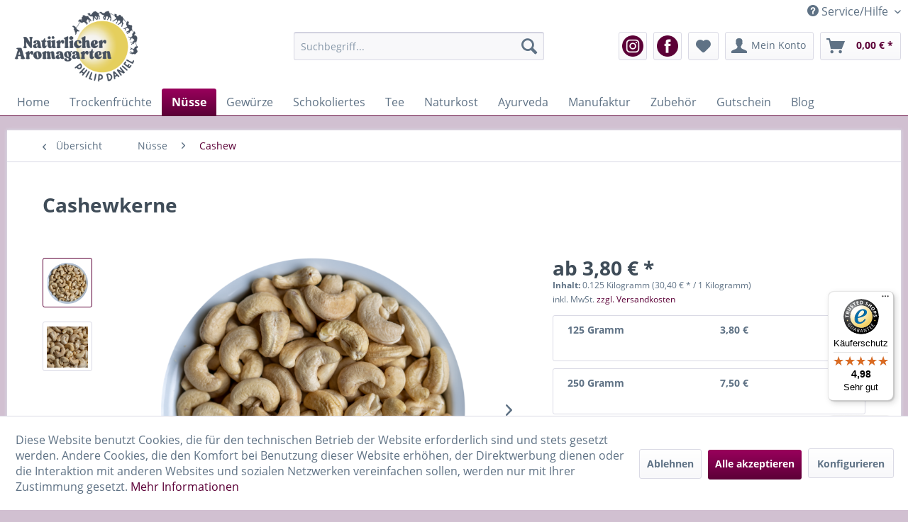

--- FILE ---
content_type: text/html; charset=UTF-8
request_url: https://www.aromagarten.com/cashewkerne
body_size: 28026
content:
<!DOCTYPE html> <html class="no-js" lang="de" itemscope="itemscope" itemtype="https://schema.org/WebPage"> <head> <meta charset="utf-8"><script>window.dataLayer = window.dataLayer || [];</script><script>window.dataLayer.push({"ecommerce":{"detail":{"actionField":{"list":"Cashew"},"products":[{"name":"Cashewkerne","id":"SW10002.2","price":"3.8","brand":"Vietnam","category":"Cashew","variant":""}]},"currencyCode":"EUR"},"google_tag_params":{"ecomm_pagetype":"product","ecomm_prodid":"SW10002.2"}});</script><!-- WbmTagManager -->
<script>
(function(w,d,s,l,i){w[l]=w[l]||[];w[l].push({'gtm.start':new Date().getTime(),event:'gtm.js'});var f=d.getElementsByTagName(s)[0],j=d.createElement(s),dl=l!='dataLayer'?'&l='+l:'';j.async=true;j.src='https://www.googletagmanager.com/gtm.js?id='+i+dl+'';f.parentNode.insertBefore(j,f);})(window,document,'script','dataLayer','GTM-NMLXSGR');
</script>
<!-- End WbmTagManager --> <meta name="author" content="Aromagarten" /> <meta name="robots" content="index,follow" /> <meta name="revisit-after" content="15 days" /> <meta name="keywords" content="Cashewkerne, Sie, finden, kaufen, Beilage, Currys, Nudelgerichten, Reis-, Salaten, Knabberartikel, beliebter, Verwendung.  Cashewkerne, Gemüse, Saucen, Suppen, angeröstet, gekocht, häufig, Kerne, süßlichen" /> <meta name="description" content="Cashewkerne online kaufen ✔große knackige Kerne ✔aus ausgesuchten Herkunftsländern ✔ kontrolliert biologischer Anbau. Jetzt online bestellen und geni…" /> <meta property="og:type" content="product" /> <meta property="og:site_name" content="Natürlicher Aromagarten" /> <meta property="og:url" content="https://www.aromagarten.com/cashewkerne" /> <meta property="og:title" content="Cashewkerne" /> <meta property="og:description" content="Cashewkerne kaufen aus ausgesuchten Herkunftsländern Wenn Sie unsere&amp;nbsp; Cashewkerne kaufen erhalten Sie besonders knackige, aromatische, große…" /> <meta property="og:image" content="https://www.aromagarten.com/media/image/c8/96/60/Cashewkerne.png" /> <meta property="product:brand" content="Vietnam" /> <meta property="product:price" content="3.8" /> <meta property="product:product_link" content="https://www.aromagarten.com/cashewkerne" /> <meta name="twitter:card" content="product" /> <meta name="twitter:site" content="Natürlicher Aromagarten" /> <meta name="twitter:title" content="Cashewkerne" /> <meta name="twitter:description" content="Cashewkerne kaufen aus ausgesuchten Herkunftsländern Wenn Sie unsere&amp;nbsp; Cashewkerne kaufen erhalten Sie besonders knackige, aromatische, große…" /> <meta name="twitter:image" content="https://www.aromagarten.com/media/image/c8/96/60/Cashewkerne.png" /> <meta itemprop="copyrightHolder" content="Natürlicher Aromagarten" /> <meta itemprop="copyrightYear" content="2015" /> <meta itemprop="isFamilyFriendly" content="True" /> <meta itemprop="image" content="https://www.aromagarten.com/media/image/6a/18/0b/logo.png" /> <meta name="viewport" content="width=device-width, initial-scale=1.0"> <meta name="mobile-web-app-capable" content="yes"> <meta name="apple-mobile-web-app-title" content="Natürlicher Aromagarten"> <meta name="apple-mobile-web-app-capable" content="yes"> <meta name="apple-mobile-web-app-status-bar-style" content="default"> <meta property="og:type" content="product" /> <meta property="og:site_name" content="Natürlicher Aromagarten" /> <meta property="og:url" content="https://www.aromagarten.com/cashewkerne" /> <meta property="og:title" content="Cashewkerne" /> <meta property="og:description" content=" Cashewkerne kaufen aus ausgesuchten Herkunftsl&auml;ndern Wenn Sie unsere&amp;nbsp; Cashewkerne kaufen erhalten Sie besonders knackige, aromatische, gro&szlig;e N&uuml;sse. &#10004;&amp;nbsp;Gr&ouml;&szlig;e: 240er &#10004;ausgesuchte Herkunftsl&auml;nder &#10004; aus kontrolliert..." /> <meta property="og:image" content="https://www.aromagarten.com/media/image/c8/96/60/Cashewkerne.png" /> <meta name="facebook-domain-verification" content="0eaxp15hsiu7q8f9kprd6z6snbj9gv" /> <link rel="apple-touch-icon-precomposed" href="https://www.aromagarten.com/media/image/e6/4c/84/apple-touch-icon.png"> <link rel="shortcut icon" href="https://www.aromagarten.com/media/unknown/67/23/10/faviconCoEfLNPI7A2We.ico"> <meta name="msapplication-navbutton-color" content="#5c0037" /> <meta name="application-name" content="Natürlicher Aromagarten" /> <meta name="msapplication-starturl" content="https://www.aromagarten.com/" /> <meta name="msapplication-window" content="width=1024;height=768" /> <meta name="msapplication-TileImage" content="https://www.aromagarten.com/media/image/e6/4c/84/apple-touch-icon.png"> <meta name="msapplication-TileColor" content="#5c0037"> <meta name="theme-color" content="#5c0037" /> <link rel="canonical" href="https://www.aromagarten.com/cashewkerne" /> <title itemprop="name">Cashewkerne online kaufen | Natürlicher Aromagarten</title> <link href="/web/cache/1768901853_2f131f95e1ed3a1cf0238c77b8c7f575.css" media="all" rel="stylesheet" type="text/css" /> </head> <body class="is--ctl-detail is--act-index" ><!-- WbmTagManager (noscript) -->
<noscript><iframe src="https://www.googletagmanager.com/ns.html?id=GTM-NMLXSGR"
            height="0" width="0" style="display:none;visibility:hidden"></iframe></noscript>
<!-- End WbmTagManager (noscript) --> <div data-paypalUnifiedMetaDataContainer="true" data-paypalUnifiedRestoreOrderNumberUrl="https://www.aromagarten.com/widgets/PaypalUnifiedOrderNumber/restoreOrderNumber" class="is--hidden"> </div> <div class="page-wrap"> <noscript class="noscript-main"> <div class="alert is--warning"> <div class="alert--icon"> <i class="icon--element icon--warning"></i> </div> <div class="alert--content"> Um Nat&#xFC;rlicher&#x20;Aromagarten in vollem Umfang nutzen zu k&ouml;nnen, empfehlen wir Ihnen Javascript in Ihrem Browser zu aktiveren. </div> </div> </noscript> <header class="header-main"> <div class="top-bar"> <div class="container block-group"> <nav class="top-bar--navigation block" role="menubar">   <div class="navigation--entry entry--compare is--hidden" role="menuitem" aria-haspopup="true" data-drop-down-menu="true">   </div> <div class="navigation--entry entry--service has--drop-down" role="menuitem" aria-haspopup="true" data-drop-down-menu="true"> <i class="icon--service"></i> Service/Hilfe <ul class="service--list is--rounded" role="menu"> <li class="service--entry" role="menuitem"> <a class="service--link" href="javascript:openCookieConsentManager()" title="Cookie-Einstellungen" > Cookie-Einstellungen </a> </li> <li class="service--entry" role="menuitem"> <a class="service--link" href="https://www.aromagarten.com/wir-ueber-uns" title="Wir über uns" > Wir über uns </a> </li> <li class="service--entry" role="menuitem"> <a class="service--link" href="https://www.aromagarten.com/kontaktformular" title="Kontakt" target="_self"> Kontakt </a> </li> <li class="service--entry" role="menuitem"> <a class="service--link" href="https://www.aromagarten.com/versand-und-zahlungsbedingungen" title="Versand und Zahlungsbedingungen" > Versand und Zahlungsbedingungen </a> </li> <li class="service--entry" role="menuitem"> <a class="service--link" href="https://www.aromagarten.com/widerrufsbelehrung" title="Widerrufsbelehrung" > Widerrufsbelehrung </a> </li> <li class="service--entry" role="menuitem"> <a class="service--link" href="https://www.aromagarten.com/datenschutz" title="Datenschutz" > Datenschutz </a> </li> <li class="service--entry" role="menuitem"> <a class="service--link" href="https://www.aromagarten.com/allgemeine-geschaeftsbedingungen" title="Allgemeine Geschäftsbedingungen" > Allgemeine Geschäftsbedingungen </a> </li> <li class="service--entry" role="menuitem"> <a class="service--link" href="https://www.aromagarten.com/impressum" title="Impressum" > Impressum </a> </li> </ul> </div> </nav> </div> </div> <div class="container header--navigation"> <div class="logo-main block-group" role="banner"> <div class="logo--shop block"> <a class="logo--link" href="https://www.aromagarten.com/" title="Natürlicher Aromagarten - zur Startseite wechseln"> <picture> <source srcset="https://www.aromagarten.com/media/image/6a/18/0b/logo.png" media="(min-width: 78.75em)"> <source srcset="https://www.aromagarten.com/media/image/6a/18/0b/logo.png" media="(min-width: 64em)"> <source srcset="https://www.aromagarten.com/media/image/38/b2/8e/logo-mailing.png" media="(min-width: 48em)"> <img srcset="https://www.aromagarten.com/media/image/38/b2/8e/logo-mailing.png" alt="Natürlicher Aromagarten - zur Startseite wechseln" /> </picture> </a> </div> </div> <nav class="shop--navigation block-group"> <ul class="navigation--list block-group" role="menubar"> <li class="navigation--entry entry--menu-left" role="menuitem"> <a class="entry--link entry--trigger btn is--icon-left" href="#offcanvas--left" data-offcanvas="true" data-offCanvasSelector=".sidebar-main" aria-label="Menü"> <i class="icon--menu"></i> Menü </a> </li> <li class="navigation--entry entry--search" role="menuitem" data-search="true" aria-haspopup="true" data-minLength="3"> <a class="btn entry--link entry--trigger" href="#show-hide--search" title="Suche anzeigen / schließen" aria-label="Suche anzeigen / schließen"> <i class="icon--search"></i> <span class="search--display">Suchen</span> </a> <form action="/search" method="get" class="main-search--form"> <input type="search" name="sSearch" aria-label="Suchbegriff..." class="main-search--field" autocomplete="off" autocapitalize="off" placeholder="Suchbegriff..." maxlength="30" /> <button type="submit" class="main-search--button" aria-label="Suchen"> <i class="icon--search"></i> <span class="main-search--text">Suchen</span> </button> <div class="form--ajax-loader">&nbsp;</div> </form> <div class="main-search--results"></div> </li> <li class="navigation--entry" role="menuitem"> <a href="https://www.instagram.com/aromagarten.de/" target="_blank" title="Instagram" class="btn instagram" rel="nofollow noopener"> <img src="/themes/Frontend/Jamp/frontend/_public/src/img/instagram.png" width="30" style="padding-top: 2px;"> </a> </li> <li class="navigation--entry" role="menuitem"> <a href="https://www.facebook.com/aromagarten" target="_blank" title="Facebook" class="btn facebook" rel="nofollow noopener"> <img src="/themes/Frontend/Jamp/frontend/_public/src/img/facebook.png" width="30" style="padding-top: 2px;"> </a> </li>  <li class="navigation--entry entry--notepad" role="menuitem"> <a href="https://www.aromagarten.com/note" title="Merkzettel" aria-label="Merkzettel" class="btn"> <i class="icon--heart"></i> </a> </li> <li class="navigation--entry entry--account" role="menuitem" data-offcanvas="true" data-offCanvasSelector=".account--dropdown-navigation"> <a href="https://www.aromagarten.com/account" title="Mein Konto" aria-label="Mein Konto" class="btn is--icon-left entry--link account--link"> <i class="icon--account"></i> <span class="account--display"> Mein Konto </span> </a> </li> <li class="navigation--entry entry--cart" role="menuitem"> <a class="btn is--icon-left cart--link" href="https://www.aromagarten.com/checkout/cart" title="Warenkorb" aria-label="Warenkorb"> <span class="cart--display"> Warenkorb </span> <span class="badge is--primary is--minimal cart--quantity is--hidden">0</span> <i class="icon--basket"></i> <span class="cart--amount"> 0,00&nbsp;&euro; * </span> </a> <div class="ajax-loader">&nbsp;</div> </li>  </ul> </nav> <div class="container--ajax-cart" data-collapse-cart="true" data-displayMode="offcanvas"></div> </div> </header> <nav class="navigation-main"> <div class="container" data-menu-scroller="true" data-listSelector=".navigation--list.container" data-viewPortSelector=".navigation--list-wrapper"> <div class="navigation--list-wrapper"> <ul class="navigation--list container" role="menubar" itemscope="itemscope" itemtype="https://schema.org/SiteNavigationElement"> <li class="navigation--entry is--home" role="menuitem"><a class="navigation--link is--first" href="https://www.aromagarten.com/" title="Home" aria-label="Home" itemprop="url"><span itemprop="name">Home</span></a></li><li class="navigation--entry" role="menuitem"><a class="navigation--link" href="https://www.aromagarten.com/trockenfruechte/" title="Trockenfrüchte" aria-label="Trockenfrüchte" itemprop="url"><span itemprop="name">Trockenfrüchte</span></a></li><li class="navigation--entry is--active" role="menuitem"><a class="navigation--link is--active" href="https://www.aromagarten.com/nuesse/" title="Nüsse" aria-label="Nüsse" itemprop="url"><span itemprop="name">Nüsse</span></a></li><li class="navigation--entry" role="menuitem"><a class="navigation--link" href="https://www.aromagarten.com/gewuerze/" title="Gewürze" aria-label="Gewürze" itemprop="url"><span itemprop="name">Gewürze</span></a></li><li class="navigation--entry" role="menuitem"><a class="navigation--link" href="https://www.aromagarten.com/schokoliertes/" title="Schokoliertes" aria-label="Schokoliertes" itemprop="url"><span itemprop="name">Schokoliertes</span></a></li><li class="navigation--entry" role="menuitem"><a class="navigation--link" href="https://www.aromagarten.com/tee/" title="Tee" aria-label="Tee" itemprop="url"><span itemprop="name">Tee</span></a></li><li class="navigation--entry" role="menuitem"><a class="navigation--link" href="https://www.aromagarten.com/naturkost/" title="Naturkost" aria-label="Naturkost" itemprop="url"><span itemprop="name">Naturkost</span></a></li><li class="navigation--entry" role="menuitem"><a class="navigation--link" href="https://www.aromagarten.com/ayurveda/" title="Ayurveda" aria-label="Ayurveda" itemprop="url"><span itemprop="name">Ayurveda</span></a></li><li class="navigation--entry" role="menuitem"><a class="navigation--link" href="https://www.aromagarten.com/manufaktur/" title="Manufaktur" aria-label="Manufaktur" itemprop="url"><span itemprop="name">Manufaktur</span></a></li><li class="navigation--entry" role="menuitem"><a class="navigation--link" href="https://www.aromagarten.com/zubehoer/" title="Zubehör" aria-label="Zubehör" itemprop="url"><span itemprop="name">Zubehör</span></a></li><li class="navigation--entry" role="menuitem"><a class="navigation--link" href="https://www.aromagarten.com/gutschein/" title="Gutschein" aria-label="Gutschein" itemprop="url"><span itemprop="name">Gutschein</span></a></li><li class="navigation--entry" role="menuitem"><a class="navigation--link" href="https://www.aromagarten.com/blog/" title="Blog" aria-label="Blog" itemprop="url"><span itemprop="name">Blog</span></a></li> </ul> </div> <div class="advanced-menu" data-advanced-menu="true" data-hoverDelay=""> <div class="menu--container"> <div class="button-container"> <a href="https://www.aromagarten.com/trockenfruechte/" class="button--category" aria-label="Zur Kategorie Trockenfrüchte" title="Zur Kategorie Trockenfrüchte"> <i class="icon--arrow-right"></i> Zur Kategorie Trockenfrüchte </a> <span class="button--close"> <i class="icon--cross"></i> </span> </div> <div class="content--wrapper has--content has--teaser"> <ul class="menu--list menu--level-0 columns--2" style="width: 50%;"> <li class="menu--list-item item--level-0" style="width: 100%"> <a href="https://www.aromagarten.com/trockenfruechte/gefriergetrocknete-fruechte/" class="menu--list-item-link" aria-label="Gefriergetrocknete Früchte" title="Gefriergetrocknete Früchte">Gefriergetrocknete Früchte</a> </li> <li class="menu--list-item item--level-0" style="width: 100%"> <a href="https://www.aromagarten.com/trockenfruechte/aprikosen/" class="menu--list-item-link" aria-label="Aprikosen" title="Aprikosen">Aprikosen</a> </li> <li class="menu--list-item item--level-0" style="width: 100%"> <a href="https://www.aromagarten.com/trockenfruechte/beeren-getrocknet/" class="menu--list-item-link" aria-label="Beeren getrocknet" title="Beeren getrocknet">Beeren getrocknet</a> </li> <li class="menu--list-item item--level-0" style="width: 100%"> <a href="https://www.aromagarten.com/trockenfruechte/feigen/" class="menu--list-item-link" aria-label="Feigen" title="Feigen">Feigen</a> </li> <li class="menu--list-item item--level-0" style="width: 100%"> <a href="https://www.aromagarten.com/trockenfruechte/goji-beeren/" class="menu--list-item-link" aria-label="Goji Beeren" title="Goji Beeren">Goji Beeren</a> </li> <li class="menu--list-item item--level-0" style="width: 100%"> <a href="https://www.aromagarten.com/trockenfruechte/kandierter-ingwer/" class="menu--list-item-link" aria-label="kandierter Ingwer" title="kandierter Ingwer">kandierter Ingwer</a> </li> <li class="menu--list-item item--level-0" style="width: 100%"> <a href="https://www.aromagarten.com/trockenfruechte/trockenfruechte-ungeschwefelt-und-ungezuckert/" class="menu--list-item-link" aria-label="Trockenfrüchte ungeschwefelt und ungezuckert" title="Trockenfrüchte ungeschwefelt und ungezuckert">Trockenfrüchte ungeschwefelt und ungezuckert</a> </li> <li class="menu--list-item item--level-0" style="width: 100%"> <a href="https://www.aromagarten.com/trockenfruechte/trockenfruechte-geschwefelt/" class="menu--list-item-link" aria-label="Trockenfrüchte geschwefelt" title="Trockenfrüchte geschwefelt">Trockenfrüchte geschwefelt</a> </li> <li class="menu--list-item item--level-0" style="width: 100%"> <a href="https://www.aromagarten.com/trockenfruechte/fruechte-chips/" class="menu--list-item-link" aria-label="Früchte-Chips" title="Früchte-Chips">Früchte-Chips</a> </li> </ul> <div class="menu--delimiter" style="right: 50%;"></div> <div class="menu--teaser" style="width: 50%;"> <a href="https://www.aromagarten.com/trockenfruechte/" aria-label="Zur Kategorie Trockenfrüchte" title="Zur Kategorie Trockenfrüchte" class="teaser--image" style="background-image: url(https://www.aromagarten.com/media/image/fb/6f/4a/Goldfeigen.png);"></a> <div class="teaser--headline">Trockenfrüchte </div> <div class="teaser--text"> Trockenfrüchte haben es in sich denn: Diese sonnengereiften Früchte werden in ihren Herkunftsländern reif geerntet und getrocknet, kandiert, gebacken. Sie sind hocharomatisch und gesund da sie voller natürlicher Vitamine, Mineralien und... <a class="teaser--text-link" href="https://www.aromagarten.com/trockenfruechte/" aria-label="mehr erfahren" title="mehr erfahren"> mehr erfahren </a> </div> </div> </div> </div> <div class="menu--container"> <div class="button-container"> <a href="https://www.aromagarten.com/nuesse/" class="button--category" aria-label="Zur Kategorie Nüsse" title="Zur Kategorie Nüsse"> <i class="icon--arrow-right"></i> Zur Kategorie Nüsse </a> <span class="button--close"> <i class="icon--cross"></i> </span> </div> <div class="content--wrapper has--content has--teaser"> <ul class="menu--list menu--level-0 columns--2" style="width: 50%;"> <li class="menu--list-item item--level-0" style="width: 100%"> <a href="https://www.aromagarten.com/nuesse/cashew/" class="menu--list-item-link" aria-label="Cashew" title="Cashew">Cashew</a> </li> <li class="menu--list-item item--level-0" style="width: 100%"> <a href="https://www.aromagarten.com/nuesse/haselnuesse/" class="menu--list-item-link" aria-label="Haselnüsse" title="Haselnüsse">Haselnüsse</a> </li> <li class="menu--list-item item--level-0" style="width: 100%"> <a href="https://www.aromagarten.com/nuesse/macadamia/" class="menu--list-item-link" aria-label="Macadamia" title="Macadamia">Macadamia</a> </li> <li class="menu--list-item item--level-0" style="width: 100%"> <a href="https://www.aromagarten.com/nuesse/mandeln/" class="menu--list-item-link" aria-label="Mandeln" title="Mandeln">Mandeln</a> </li> <li class="menu--list-item item--level-0" style="width: 100%"> <a href="https://www.aromagarten.com/nuesse/paranuesse/" class="menu--list-item-link" aria-label="Paranüsse" title="Paranüsse">Paranüsse</a> </li> <li class="menu--list-item item--level-0" style="width: 100%"> <a href="https://www.aromagarten.com/nuesse/pecan/" class="menu--list-item-link" aria-label="Pecan" title="Pecan">Pecan</a> </li> <li class="menu--list-item item--level-0" style="width: 100%"> <a href="https://www.aromagarten.com/nuesse/pinienkerne/" class="menu--list-item-link" aria-label="Pinienkerne" title="Pinienkerne">Pinienkerne</a> </li> <li class="menu--list-item item--level-0" style="width: 100%"> <a href="https://www.aromagarten.com/nuesse/pistazien/" class="menu--list-item-link" aria-label="Pistazien" title="Pistazien">Pistazien</a> </li> <li class="menu--list-item item--level-0" style="width: 100%"> <a href="https://www.aromagarten.com/nuesse/walnuesse/" class="menu--list-item-link" aria-label="Walnüsse" title="Walnüsse">Walnüsse</a> </li> <li class="menu--list-item item--level-0" style="width: 100%"> <a href="https://www.aromagarten.com/nuesse/zedernkerne/" class="menu--list-item-link" aria-label="Zedernkerne" title="Zedernkerne">Zedernkerne</a> </li> <li class="menu--list-item item--level-0" style="width: 100%"> <a href="https://www.aromagarten.com/nuesse/nussmischungen/" class="menu--list-item-link" aria-label="Nussmischungen" title="Nussmischungen">Nussmischungen</a> </li> <li class="menu--list-item item--level-0" style="width: 100%"> <a href="https://www.aromagarten.com/nuesse/nusskerne-geroestet-nuss-snacks/" class="menu--list-item-link" aria-label="Nusskerne geröstet, Nuss-Snacks" title="Nusskerne geröstet, Nuss-Snacks">Nusskerne geröstet, Nuss-Snacks</a> </li> </ul> <div class="menu--delimiter" style="right: 50%;"></div> <div class="menu--teaser" style="width: 50%;"> <a href="https://www.aromagarten.com/nuesse/" aria-label="Zur Kategorie Nüsse" title="Zur Kategorie Nüsse" class="teaser--image" style="background-image: url(https://www.aromagarten.com/media/image/4b/f8/e1/nusskern-ges-01.jpg);"></a> <div class="teaser--headline">Nüsse, Nusskerne, Steinfrüchte, Saaten.</div> <div class="teaser--text"> N&uuml;sse spielen eine &uuml;berragende Rolle in unserer Ern&auml;hrung. Ihr Gehalt an vollwertigem Eiwei&szlig; liegt bei 14-18%. Der Mineralgehalt von ca. 2,5% ist h&ouml;her als bei den meisten anderen Fr&uuml;chten. Besonders zu beachten... <a class="teaser--text-link" href="https://www.aromagarten.com/nuesse/" aria-label="mehr erfahren" title="mehr erfahren"> mehr erfahren </a> </div> </div> </div> </div> <div class="menu--container"> <div class="button-container"> <a href="https://www.aromagarten.com/gewuerze/" class="button--category" aria-label="Zur Kategorie Gewürze" title="Zur Kategorie Gewürze"> <i class="icon--arrow-right"></i> Zur Kategorie Gewürze </a> <span class="button--close"> <i class="icon--cross"></i> </span> </div> <div class="content--wrapper has--content has--teaser"> <ul class="menu--list menu--level-0 columns--2" style="width: 50%;"> <li class="menu--list-item item--level-0" style="width: 100%"> <a href="https://www.aromagarten.com/gewuerze/einzelgewuerze/" class="menu--list-item-link" aria-label="Einzelgewürze" title="Einzelgewürze">Einzelgewürze</a> </li> <li class="menu--list-item item--level-0" style="width: 100%"> <a href="https://www.aromagarten.com/gewuerze/gewuerzmischungen/" class="menu--list-item-link" aria-label="Gewürzmischungen" title="Gewürzmischungen">Gewürzmischungen</a> </li> <li class="menu--list-item item--level-0" style="width: 100%"> <a href="https://www.aromagarten.com/gewuerze/wuerzen-nach-yotam-ottolenghi/" class="menu--list-item-link" aria-label="Würzen nach Yotam Ottolenghi" title="Würzen nach Yotam Ottolenghi">Würzen nach Yotam Ottolenghi</a> </li> <li class="menu--list-item item--level-0" style="width: 100%"> <a href="https://www.aromagarten.com/gewuerze/pfeffer/" class="menu--list-item-link" aria-label="Pfeffer" title="Pfeffer">Pfeffer</a> </li> <li class="menu--list-item item--level-0" style="width: 100%"> <a href="https://www.aromagarten.com/gewuerze/chilies/" class="menu--list-item-link" aria-label="Chilies" title="Chilies">Chilies</a> </li> <li class="menu--list-item item--level-0" style="width: 100%"> <a href="https://www.aromagarten.com/gewuerze/salze/" class="menu--list-item-link" aria-label="Salze" title="Salze">Salze</a> </li> <li class="menu--list-item item--level-0" style="width: 100%"> <a href="https://www.aromagarten.com/gewuerze/curry/" class="menu--list-item-link" aria-label="Curry" title="Curry">Curry</a> </li> <li class="menu--list-item item--level-0" style="width: 100%"> <a href="https://www.aromagarten.com/gewuerze/indische-gewuerze/" class="menu--list-item-link" aria-label="Indische Gewürze" title="Indische Gewürze">Indische Gewürze</a> </li> </ul> <div class="menu--delimiter" style="right: 50%;"></div> <div class="menu--teaser" style="width: 50%;"> <a href="https://www.aromagarten.com/gewuerze/" aria-label="Zur Kategorie Gewürze" title="Zur Kategorie Gewürze" class="teaser--image" style="background-image: url(https://www.aromagarten.com/media/image/2a/6e/b0/Piment_7274be558a9887ef2c6.jpg);"></a> <div class="teaser--headline">Gewürze in bester Qualität und ohne Glutamat</div> <div class="teaser--text"> Alle unsere Gewürze sind ohne Glutamat. Gemahlene Gewürze werden vielfach in kleinen Chargen frisch gemahlen. Da noch nicht alle Einzelgewürze und Mischungen in Bio-Qualität verfügbar sind, haben wir unser Bio-Sortiment um einige konventionell... <a class="teaser--text-link" href="https://www.aromagarten.com/gewuerze/" aria-label="mehr erfahren" title="mehr erfahren"> mehr erfahren </a> </div> </div> </div> </div> <div class="menu--container"> <div class="button-container"> <a href="https://www.aromagarten.com/schokoliertes/" class="button--category" aria-label="Zur Kategorie Schokoliertes" title="Zur Kategorie Schokoliertes"> <i class="icon--arrow-right"></i> Zur Kategorie Schokoliertes </a> <span class="button--close"> <i class="icon--cross"></i> </span> </div> <div class="content--wrapper has--teaser"> <div class="menu--teaser" style="width: 100%;"> <a href="https://www.aromagarten.com/schokoliertes/" aria-label="Zur Kategorie Schokoliertes" title="Zur Kategorie Schokoliertes" class="teaser--image" style="background-image: url(https://www.aromagarten.com/media/image/a5/95/89/Schokoliertes.jpg);"></a> <div class="teaser--headline">Schokolierte Nusskerne und Trockenfrüchte</div> <div class="teaser--text"> Hier halten wir eine erlesene Auswahl an schokolierten Früchten und Nusskernen sowie Ingwerspezialitäten für sie bereit. <a class="teaser--text-link" href="https://www.aromagarten.com/schokoliertes/" aria-label="mehr erfahren" title="mehr erfahren"> mehr erfahren </a> </div> </div> </div> </div> <div class="menu--container"> <div class="button-container"> <a href="https://www.aromagarten.com/tee/" class="button--category" aria-label="Zur Kategorie Tee" title="Zur Kategorie Tee"> <i class="icon--arrow-right"></i> Zur Kategorie Tee </a> <span class="button--close"> <i class="icon--cross"></i> </span> </div> <div class="content--wrapper has--content has--teaser"> <ul class="menu--list menu--level-0 columns--2" style="width: 50%;"> <li class="menu--list-item item--level-0" style="width: 100%"> <a href="https://www.aromagarten.com/tee/schwarzer-tee/" class="menu--list-item-link" aria-label="Schwarzer Tee" title="Schwarzer Tee">Schwarzer Tee</a> </li> <li class="menu--list-item item--level-0" style="width: 100%"> <a href="https://www.aromagarten.com/tee/rooibos-tee/" class="menu--list-item-link" aria-label="Rooibos Tee" title="Rooibos Tee">Rooibos Tee</a> </li> <li class="menu--list-item item--level-0" style="width: 100%"> <a href="https://www.aromagarten.com/tee/ingwertee/" class="menu--list-item-link" aria-label="Ingwertee" title="Ingwertee">Ingwertee</a> </li> <li class="menu--list-item item--level-0" style="width: 100%"> <a href="https://www.aromagarten.com/tee/gruener-tee/" class="menu--list-item-link" aria-label="Grüner Tee" title="Grüner Tee">Grüner Tee</a> </li> <li class="menu--list-item item--level-0" style="width: 100%"> <a href="https://www.aromagarten.com/tee/kraeuter-und-fruechte-tee/" class="menu--list-item-link" aria-label="Kräuter- und Früchte-Tee" title="Kräuter- und Früchte-Tee">Kräuter- und Früchte-Tee</a> </li> </ul> <div class="menu--delimiter" style="right: 50%;"></div> <div class="menu--teaser" style="width: 50%;"> <div class="teaser--headline">Tee</div> </div> </div> </div> <div class="menu--container"> <div class="button-container"> <a href="https://www.aromagarten.com/naturkost/" class="button--category" aria-label="Zur Kategorie Naturkost" title="Zur Kategorie Naturkost"> <i class="icon--arrow-right"></i> Zur Kategorie Naturkost </a> <span class="button--close"> <i class="icon--cross"></i> </span> </div> <div class="content--wrapper has--content"> <ul class="menu--list menu--level-0 columns--4" style="width: 100%;"> <li class="menu--list-item item--level-0" style="width: 100%"> <a href="https://www.aromagarten.com/naturkost/kokos-produkte/" class="menu--list-item-link" aria-label="Kokos-Produkte" title="Kokos-Produkte">Kokos-Produkte</a> </li> <li class="menu--list-item item--level-0" style="width: 100%"> <a href="https://www.aromagarten.com/naturkost/hanf/" class="menu--list-item-link" aria-label="Hanf" title="Hanf">Hanf</a> </li> <li class="menu--list-item item--level-0" style="width: 100%"> <a href="https://www.aromagarten.com/naturkost/chia-samen/" class="menu--list-item-link" aria-label="Chia Samen" title="Chia Samen">Chia Samen</a> </li> <li class="menu--list-item item--level-0" style="width: 100%"> <a href="https://www.aromagarten.com/naturkost/leinsaat/" class="menu--list-item-link" aria-label="Leinsaat" title="Leinsaat">Leinsaat</a> </li> <li class="menu--list-item item--level-0" style="width: 100%"> <a href="https://www.aromagarten.com/naturkost/sesamsaat/" class="menu--list-item-link" aria-label="Sesamsaat" title="Sesamsaat">Sesamsaat</a> </li> <li class="menu--list-item item--level-0" style="width: 100%"> <a href="https://www.aromagarten.com/naturkost/oelsaaten-kerne/" class="menu--list-item-link" aria-label="Ölsaaten, Kerne" title="Ölsaaten, Kerne">Ölsaaten, Kerne</a> </li> </ul> </div> </div> <div class="menu--container"> <div class="button-container"> <a href="https://www.aromagarten.com/ayurveda/" class="button--category" aria-label="Zur Kategorie Ayurveda" title="Zur Kategorie Ayurveda"> <i class="icon--arrow-right"></i> Zur Kategorie Ayurveda </a> <span class="button--close"> <i class="icon--cross"></i> </span> </div> <div class="content--wrapper has--content"> <ul class="menu--list menu--level-0 columns--4" style="width: 100%;"> <li class="menu--list-item item--level-0" style="width: 100%"> <a href="https://www.aromagarten.com/ayurveda/ayurveda-gewuerze/" class="menu--list-item-link" aria-label="Ayurveda-Gewürze" title="Ayurveda-Gewürze">Ayurveda-Gewürze</a> </li> <li class="menu--list-item item--level-0" style="width: 100%"> <a href="https://www.aromagarten.com/ayurveda/rasayanas/" class="menu--list-item-link" aria-label="Rasayanas" title="Rasayanas">Rasayanas</a> </li> </ul> </div> </div> <div class="menu--container"> <div class="button-container"> <a href="https://www.aromagarten.com/manufaktur/" class="button--category" aria-label="Zur Kategorie Manufaktur" title="Zur Kategorie Manufaktur"> <i class="icon--arrow-right"></i> Zur Kategorie Manufaktur </a> <span class="button--close"> <i class="icon--cross"></i> </span> </div> <div class="content--wrapper has--content has--teaser"> <ul class="menu--list menu--level-0 columns--2" style="width: 50%;"> <li class="menu--list-item item--level-0" style="width: 100%"> <a href="https://www.aromagarten.com/manufaktur/nussmischungen/" class="menu--list-item-link" aria-label="Nussmischungen" title="Nussmischungen">Nussmischungen</a> </li> <li class="menu--list-item item--level-0" style="width: 100%"> <a href="https://www.aromagarten.com/manufaktur/fruchtmischung/" class="menu--list-item-link" aria-label="Fruchtmischung" title="Fruchtmischung">Fruchtmischung</a> </li> <li class="menu--list-item item--level-0" style="width: 100%"> <a href="https://www.aromagarten.com/manufaktur/konfekt/" class="menu--list-item-link" aria-label="Konfekt" title="Konfekt">Konfekt</a> </li> <li class="menu--list-item item--level-0" style="width: 100%"> <a href="https://www.aromagarten.com/manufaktur/tee-mischungen/" class="menu--list-item-link" aria-label="Tee Mischungen" title="Tee Mischungen">Tee Mischungen</a> </li> <li class="menu--list-item item--level-0" style="width: 100%"> <a href="https://www.aromagarten.com/manufaktur/gewuerzmischungen/" class="menu--list-item-link" aria-label="Gewürzmischungen" title="Gewürzmischungen">Gewürzmischungen</a> </li> </ul> <div class="menu--delimiter" style="right: 50%;"></div> <div class="menu--teaser" style="width: 50%;"> <div class="teaser--headline">Manufaktur Aromagarten</div> <div class="teaser--text"> Die hier aufgef&uuml;hrten Artikel wurde von uns entwickelt und unter h&ouml;chsten Qualit&auml;tsstandards Hergestellt/Gemischt/Gemahlen. <a class="teaser--text-link" href="https://www.aromagarten.com/manufaktur/" aria-label="mehr erfahren" title="mehr erfahren"> mehr erfahren </a> </div> </div> </div> </div> <div class="menu--container"> <div class="button-container"> <a href="https://www.aromagarten.com/zubehoer/" class="button--category" aria-label="Zur Kategorie Zubehör" title="Zur Kategorie Zubehör"> <i class="icon--arrow-right"></i> Zur Kategorie Zubehör </a> <span class="button--close"> <i class="icon--cross"></i> </span> </div> <div class="content--wrapper has--content has--teaser"> <ul class="menu--list menu--level-0 columns--2" style="width: 50%;"> <li class="menu--list-item item--level-0" style="width: 100%"> <a href="https://www.aromagarten.com/zubehoer/vorratsglaeser/" class="menu--list-item-link" aria-label="Vorratsgläser" title="Vorratsgläser">Vorratsgläser</a> </li> <li class="menu--list-item item--level-0" style="width: 100%"> <a href="https://www.aromagarten.com/zubehoer/teezubehoer/" class="menu--list-item-link" aria-label="Teezubehör" title="Teezubehör">Teezubehör</a> </li> <li class="menu--list-item item--level-0" style="width: 100%"> <a href="https://www.aromagarten.com/zubehoer/muehlen-und-moerser/" class="menu--list-item-link" aria-label="Mühlen und Mörser" title="Mühlen und Mörser">Mühlen und Mörser</a> </li> </ul> <div class="menu--delimiter" style="right: 50%;"></div> <div class="menu--teaser" style="width: 50%;"> <div class="teaser--headline">Teezubehör</div> </div> </div> </div> <div class="menu--container"> <div class="button-container"> <a href="https://www.aromagarten.com/gutschein/" class="button--category" aria-label="Zur Kategorie Gutschein" title="Zur Kategorie Gutschein"> <i class="icon--arrow-right"></i> Zur Kategorie Gutschein </a> <span class="button--close"> <i class="icon--cross"></i> </span> </div> </div> <div class="menu--container"> <div class="button-container"> <a href="https://www.aromagarten.com/blog/" class="button--category" aria-label="Zur Kategorie Blog" title="Zur Kategorie Blog"> <i class="icon--arrow-right"></i> Zur Kategorie Blog </a> <span class="button--close"> <i class="icon--cross"></i> </span> </div> <div class="content--wrapper has--content"> <ul class="menu--list menu--level-0 columns--4" style="width: 100%;"> <li class="menu--list-item item--level-0" style="width: 100%"> <a href="https://www.aromagarten.com/blog/rezepte/" class="menu--list-item-link" aria-label="Rezepte" title="Rezepte">Rezepte</a> </li> </ul> </div> </div> </div> </div> </nav> <section class="content-main container block-group"> <nav class="content--breadcrumb block"> <a class="breadcrumb--button breadcrumb--link" href="https://www.aromagarten.com/nuesse/cashew/" title="Übersicht"> <i class="icon--arrow-left"></i> <span class="breadcrumb--title">Übersicht</span> </a> <ul class="breadcrumb--list" role="menu" itemscope itemtype="https://schema.org/BreadcrumbList"> <li role="menuitem" class="breadcrumb--entry" itemprop="itemListElement" itemscope itemtype="https://schema.org/ListItem"> <a class="breadcrumb--link" href="https://www.aromagarten.com/nuesse/" title="Nüsse" itemprop="item"> <link itemprop="url" href="https://www.aromagarten.com/nuesse/" /> <span class="breadcrumb--title" itemprop="name">Nüsse</span> </a> <meta itemprop="position" content="0" /> </li> <li role="none" class="breadcrumb--separator"> <i class="icon--arrow-right"></i> </li> <li role="menuitem" class="breadcrumb--entry is--active" itemprop="itemListElement" itemscope itemtype="https://schema.org/ListItem"> <a class="breadcrumb--link" href="https://www.aromagarten.com/nuesse/cashew/" title="Cashew" itemprop="item"> <link itemprop="url" href="https://www.aromagarten.com/nuesse/cashew/" /> <span class="breadcrumb--title" itemprop="name">Cashew</span> </a> <meta itemprop="position" content="1" /> </li> </ul> </nav> <nav class="product--navigation"> <a href="#" class="navigation--link link--prev"> <div class="link--prev-button"> <span class="link--prev-inner">Zurück</span> </div> <div class="image--wrapper"> <div class="image--container"></div> </div> </a> <a href="#" class="navigation--link link--next"> <div class="link--next-button"> <span class="link--next-inner">Vor</span> </div> <div class="image--wrapper"> <div class="image--container"></div> </div> </a> </nav> <div class="content-main--inner"> <div id='cookie-consent' class='off-canvas is--left block-transition' data-cookie-consent-manager='true'> <div class='cookie-consent--header cookie-consent--close'> Cookie-Einstellungen <i class="icon--arrow-right"></i> </div> <div class='cookie-consent--description'> Diese Website benutzt Cookies, die für den technischen Betrieb der Website erforderlich sind und stets gesetzt werden. Andere Cookies, die den Komfort bei Benutzung dieser Website erhöhen, der Direktwerbung dienen oder die Interaktion mit anderen Websites und sozialen Netzwerken vereinfachen sollen, werden nur mit Ihrer Zustimmung gesetzt. </div> <div class='cookie-consent--configuration'> <div class='cookie-consent--configuration-header'> <div class='cookie-consent--configuration-header-text'>Konfiguration</div> </div> <div class='cookie-consent--configuration-main'> <div class='cookie-consent--group'> <input type="hidden" class="cookie-consent--group-name" value="technical" /> <label class="cookie-consent--group-state cookie-consent--state-input cookie-consent--required"> <input type="checkbox" name="technical-state" class="cookie-consent--group-state-input" disabled="disabled" checked="checked"/> <span class="cookie-consent--state-input-element"></span> </label> <div class='cookie-consent--group-title' data-collapse-panel='true' data-contentSiblingSelector=".cookie-consent--group-container"> <div class="cookie-consent--group-title-label cookie-consent--state-label"> Technisch erforderlich </div> <span class="cookie-consent--group-arrow is-icon--right"> <i class="icon--arrow-right"></i> </span> </div> <div class='cookie-consent--group-container'> <div class='cookie-consent--group-description'> Diese Cookies sind für die Grundfunktionen des Shops notwendig. </div> <div class='cookie-consent--cookies-container'> <div class='cookie-consent--cookie'> <input type="hidden" class="cookie-consent--cookie-name" value="cookieDeclined" /> <label class="cookie-consent--cookie-state cookie-consent--state-input cookie-consent--required"> <input type="checkbox" name="cookieDeclined-state" class="cookie-consent--cookie-state-input" disabled="disabled" checked="checked" /> <span class="cookie-consent--state-input-element"></span> </label> <div class='cookie--label cookie-consent--state-label'> "Alle Cookies ablehnen" Cookie </div> </div> <div class='cookie-consent--cookie'> <input type="hidden" class="cookie-consent--cookie-name" value="allowCookie" /> <label class="cookie-consent--cookie-state cookie-consent--state-input cookie-consent--required"> <input type="checkbox" name="allowCookie-state" class="cookie-consent--cookie-state-input" disabled="disabled" checked="checked" /> <span class="cookie-consent--state-input-element"></span> </label> <div class='cookie--label cookie-consent--state-label'> "Alle Cookies annehmen" Cookie </div> </div> <div class='cookie-consent--cookie'> <input type="hidden" class="cookie-consent--cookie-name" value="shop" /> <label class="cookie-consent--cookie-state cookie-consent--state-input cookie-consent--required"> <input type="checkbox" name="shop-state" class="cookie-consent--cookie-state-input" disabled="disabled" checked="checked" /> <span class="cookie-consent--state-input-element"></span> </label> <div class='cookie--label cookie-consent--state-label'> Ausgewählter Shop </div> </div> <div class='cookie-consent--cookie'> <input type="hidden" class="cookie-consent--cookie-name" value="csrf_token" /> <label class="cookie-consent--cookie-state cookie-consent--state-input cookie-consent--required"> <input type="checkbox" name="csrf_token-state" class="cookie-consent--cookie-state-input" disabled="disabled" checked="checked" /> <span class="cookie-consent--state-input-element"></span> </label> <div class='cookie--label cookie-consent--state-label'> CSRF-Token </div> </div> <div class='cookie-consent--cookie'> <input type="hidden" class="cookie-consent--cookie-name" value="cookiePreferences" /> <label class="cookie-consent--cookie-state cookie-consent--state-input cookie-consent--required"> <input type="checkbox" name="cookiePreferences-state" class="cookie-consent--cookie-state-input" disabled="disabled" checked="checked" /> <span class="cookie-consent--state-input-element"></span> </label> <div class='cookie--label cookie-consent--state-label'> Cookie-Einstellungen </div> </div> <div class='cookie-consent--cookie'> <input type="hidden" class="cookie-consent--cookie-name" value="x-cache-context-hash" /> <label class="cookie-consent--cookie-state cookie-consent--state-input cookie-consent--required"> <input type="checkbox" name="x-cache-context-hash-state" class="cookie-consent--cookie-state-input" disabled="disabled" checked="checked" /> <span class="cookie-consent--state-input-element"></span> </label> <div class='cookie--label cookie-consent--state-label'> Individuelle Preise </div> </div> <div class='cookie-consent--cookie'> <input type="hidden" class="cookie-consent--cookie-name" value="nocache" /> <label class="cookie-consent--cookie-state cookie-consent--state-input cookie-consent--required"> <input type="checkbox" name="nocache-state" class="cookie-consent--cookie-state-input" disabled="disabled" checked="checked" /> <span class="cookie-consent--state-input-element"></span> </label> <div class='cookie--label cookie-consent--state-label'> Kundenspezifisches Caching </div> </div> <div class='cookie-consent--cookie'> <input type="hidden" class="cookie-consent--cookie-name" value="paypal-cookies" /> <label class="cookie-consent--cookie-state cookie-consent--state-input cookie-consent--required"> <input type="checkbox" name="paypal-cookies-state" class="cookie-consent--cookie-state-input" disabled="disabled" checked="checked" /> <span class="cookie-consent--state-input-element"></span> </label> <div class='cookie--label cookie-consent--state-label'> PayPal-Zahlungen </div> </div> <div class='cookie-consent--cookie'> <input type="hidden" class="cookie-consent--cookie-name" value="session" /> <label class="cookie-consent--cookie-state cookie-consent--state-input cookie-consent--required"> <input type="checkbox" name="session-state" class="cookie-consent--cookie-state-input" disabled="disabled" checked="checked" /> <span class="cookie-consent--state-input-element"></span> </label> <div class='cookie--label cookie-consent--state-label'> Session </div> </div> <div class='cookie-consent--cookie'> <input type="hidden" class="cookie-consent--cookie-name" value="currency" /> <label class="cookie-consent--cookie-state cookie-consent--state-input cookie-consent--required"> <input type="checkbox" name="currency-state" class="cookie-consent--cookie-state-input" disabled="disabled" checked="checked" /> <span class="cookie-consent--state-input-element"></span> </label> <div class='cookie--label cookie-consent--state-label'> Währungswechsel </div> </div> </div> </div> </div> <div class='cookie-consent--group'> <input type="hidden" class="cookie-consent--group-name" value="comfort" /> <label class="cookie-consent--group-state cookie-consent--state-input"> <input type="checkbox" name="comfort-state" class="cookie-consent--group-state-input"/> <span class="cookie-consent--state-input-element"></span> </label> <div class='cookie-consent--group-title' data-collapse-panel='true' data-contentSiblingSelector=".cookie-consent--group-container"> <div class="cookie-consent--group-title-label cookie-consent--state-label"> Komfortfunktionen </div> <span class="cookie-consent--group-arrow is-icon--right"> <i class="icon--arrow-right"></i> </span> </div> <div class='cookie-consent--group-container'> <div class='cookie-consent--group-description'> Diese Cookies werden genutzt um das Einkaufserlebnis noch ansprechender zu gestalten, beispielsweise für die Wiedererkennung des Besuchers. </div> <div class='cookie-consent--cookies-container'> <div class='cookie-consent--cookie'> <input type="hidden" class="cookie-consent--cookie-name" value="sUniqueID" /> <label class="cookie-consent--cookie-state cookie-consent--state-input"> <input type="checkbox" name="sUniqueID-state" class="cookie-consent--cookie-state-input" /> <span class="cookie-consent--state-input-element"></span> </label> <div class='cookie--label cookie-consent--state-label'> Merkzettel </div> </div> </div> </div> </div> <div class='cookie-consent--group'> <input type="hidden" class="cookie-consent--group-name" value="statistics" /> <label class="cookie-consent--group-state cookie-consent--state-input"> <input type="checkbox" name="statistics-state" class="cookie-consent--group-state-input"/> <span class="cookie-consent--state-input-element"></span> </label> <div class='cookie-consent--group-title' data-collapse-panel='true' data-contentSiblingSelector=".cookie-consent--group-container"> <div class="cookie-consent--group-title-label cookie-consent--state-label"> Statistik & Tracking </div> <span class="cookie-consent--group-arrow is-icon--right"> <i class="icon--arrow-right"></i> </span> </div> <div class='cookie-consent--group-container'> <div class='cookie-consent--cookies-container'> <div class='cookie-consent--cookie'> <input type="hidden" class="cookie-consent--cookie-name" value="x-ua-device" /> <label class="cookie-consent--cookie-state cookie-consent--state-input"> <input type="checkbox" name="x-ua-device-state" class="cookie-consent--cookie-state-input" /> <span class="cookie-consent--state-input-element"></span> </label> <div class='cookie--label cookie-consent--state-label'> Endgeräteerkennung </div> </div> <div class='cookie-consent--cookie'> <input type="hidden" class="cookie-consent--cookie-name" value="mmFacebookPixel" /> <label class="cookie-consent--cookie-state cookie-consent--state-input"> <input type="checkbox" name="mmFacebookPixel-state" class="cookie-consent--cookie-state-input" /> <span class="cookie-consent--state-input-element"></span> </label> <div class='cookie--label cookie-consent--state-label'> Facebook Pixel </div> </div> <div class='cookie-consent--cookie'> <input type="hidden" class="cookie-consent--cookie-name" value="partner" /> <label class="cookie-consent--cookie-state cookie-consent--state-input"> <input type="checkbox" name="partner-state" class="cookie-consent--cookie-state-input" /> <span class="cookie-consent--state-input-element"></span> </label> <div class='cookie--label cookie-consent--state-label'> Partnerprogramm </div> </div> </div> </div> </div> </div> </div> <div class="cookie-consent--save"> <input class="cookie-consent--save-button btn is--primary" type="button" value="Einstellungen speichern" /> </div> </div> <aside class="sidebar-main off-canvas"> <div class="navigation--smartphone"> <ul class="navigation--list "> <li class="navigation--entry entry--close-off-canvas"> <a href="#close-categories-menu" title="Menü schließen" class="navigation--link"> Menü schließen <i class="icon--arrow-right"></i> </a> </li> </ul> <div class="mobile--switches">   </div> </div> <div class="sidebar--categories-wrapper" data-subcategory-nav="true" data-mainCategoryId="3" data-categoryId="39" data-fetchUrl="/widgets/listing/getCategory/categoryId/39"> <div class="categories--headline navigation--headline"> Kategorien </div> <div class="sidebar--categories-navigation"> <ul class="sidebar--navigation categories--navigation navigation--list is--drop-down is--level0 is--rounded" role="menu"> <li class="navigation--entry has--sub-children" role="menuitem"> <a class="navigation--link link--go-forward" href="https://www.aromagarten.com/trockenfruechte/" data-categoryId="10" data-fetchUrl="/widgets/listing/getCategory/categoryId/10" title="Trockenfrüchte" > Trockenfrüchte <span class="is--icon-right"> <i class="icon--arrow-right"></i> </span> </a> </li> <li class="navigation--entry is--active has--sub-categories has--sub-children" role="menuitem"> <a class="navigation--link is--active has--sub-categories link--go-forward" href="https://www.aromagarten.com/nuesse/" data-categoryId="8" data-fetchUrl="/widgets/listing/getCategory/categoryId/8" title="Nüsse" > Nüsse <span class="is--icon-right"> <i class="icon--arrow-right"></i> </span> </a> <ul class="sidebar--navigation categories--navigation navigation--list is--level1 is--rounded" role="menu"> <li class="navigation--entry is--active" role="menuitem"> <a class="navigation--link is--active" href="https://www.aromagarten.com/nuesse/cashew/" data-categoryId="39" data-fetchUrl="/widgets/listing/getCategory/categoryId/39" title="Cashew" > Cashew </a> </li> <li class="navigation--entry" role="menuitem"> <a class="navigation--link" href="https://www.aromagarten.com/nuesse/haselnuesse/" data-categoryId="45" data-fetchUrl="/widgets/listing/getCategory/categoryId/45" title="Haselnüsse" > Haselnüsse </a> </li> <li class="navigation--entry" role="menuitem"> <a class="navigation--link" href="https://www.aromagarten.com/nuesse/macadamia/" data-categoryId="41" data-fetchUrl="/widgets/listing/getCategory/categoryId/41" title="Macadamia" > Macadamia </a> </li> <li class="navigation--entry" role="menuitem"> <a class="navigation--link" href="https://www.aromagarten.com/nuesse/mandeln/" data-categoryId="36" data-fetchUrl="/widgets/listing/getCategory/categoryId/36" title="Mandeln" > Mandeln </a> </li> <li class="navigation--entry" role="menuitem"> <a class="navigation--link" href="https://www.aromagarten.com/nuesse/paranuesse/" data-categoryId="38" data-fetchUrl="/widgets/listing/getCategory/categoryId/38" title="Paranüsse" > Paranüsse </a> </li> <li class="navigation--entry" role="menuitem"> <a class="navigation--link" href="https://www.aromagarten.com/nuesse/pecan/" data-categoryId="44" data-fetchUrl="/widgets/listing/getCategory/categoryId/44" title="Pecan" > Pecan </a> </li> <li class="navigation--entry" role="menuitem"> <a class="navigation--link" href="https://www.aromagarten.com/nuesse/pinienkerne/" data-categoryId="42" data-fetchUrl="/widgets/listing/getCategory/categoryId/42" title="Pinienkerne" > Pinienkerne </a> </li> <li class="navigation--entry" role="menuitem"> <a class="navigation--link" href="https://www.aromagarten.com/nuesse/pistazien/" data-categoryId="43" data-fetchUrl="/widgets/listing/getCategory/categoryId/43" title="Pistazien" > Pistazien </a> </li> <li class="navigation--entry" role="menuitem"> <a class="navigation--link" href="https://www.aromagarten.com/nuesse/walnuesse/" data-categoryId="37" data-fetchUrl="/widgets/listing/getCategory/categoryId/37" title="Walnüsse" > Walnüsse </a> </li> <li class="navigation--entry" role="menuitem"> <a class="navigation--link" href="https://www.aromagarten.com/nuesse/zedernkerne/" data-categoryId="46" data-fetchUrl="/widgets/listing/getCategory/categoryId/46" title="Zedernkerne" > Zedernkerne </a> </li> <li class="navigation--entry" role="menuitem"> <a class="navigation--link" href="https://www.aromagarten.com/nuesse/nussmischungen/" data-categoryId="59" data-fetchUrl="/widgets/listing/getCategory/categoryId/59" title="Nussmischungen" > Nussmischungen </a> </li> <li class="navigation--entry" role="menuitem"> <a class="navigation--link" href="https://www.aromagarten.com/nuesse/nusskerne-geroestet-nuss-snacks/" data-categoryId="23" data-fetchUrl="/widgets/listing/getCategory/categoryId/23" title="Nusskerne geröstet, Nuss-Snacks" > Nusskerne geröstet, Nuss-Snacks </a> </li> </ul> </li> <li class="navigation--entry has--sub-children" role="menuitem"> <a class="navigation--link link--go-forward" href="https://www.aromagarten.com/gewuerze/" data-categoryId="7" data-fetchUrl="/widgets/listing/getCategory/categoryId/7" title="Gewürze" > Gewürze <span class="is--icon-right"> <i class="icon--arrow-right"></i> </span> </a> </li> <li class="navigation--entry" role="menuitem"> <a class="navigation--link" href="https://www.aromagarten.com/schokoliertes/" data-categoryId="85" data-fetchUrl="/widgets/listing/getCategory/categoryId/85" title="Schokoliertes" > Schokoliertes </a> </li> <li class="navigation--entry has--sub-children" role="menuitem"> <a class="navigation--link link--go-forward" href="https://www.aromagarten.com/tee/" data-categoryId="5" data-fetchUrl="/widgets/listing/getCategory/categoryId/5" title="Tee" > Tee <span class="is--icon-right"> <i class="icon--arrow-right"></i> </span> </a> </li> <li class="navigation--entry has--sub-children" role="menuitem"> <a class="navigation--link link--go-forward" href="https://www.aromagarten.com/naturkost/" data-categoryId="27" data-fetchUrl="/widgets/listing/getCategory/categoryId/27" title="Naturkost" > Naturkost <span class="is--icon-right"> <i class="icon--arrow-right"></i> </span> </a> </li> <li class="navigation--entry has--sub-children" role="menuitem"> <a class="navigation--link link--go-forward" href="https://www.aromagarten.com/ayurveda/" data-categoryId="81" data-fetchUrl="/widgets/listing/getCategory/categoryId/81" title="Ayurveda" > Ayurveda <span class="is--icon-right"> <i class="icon--arrow-right"></i> </span> </a> </li> <li class="navigation--entry has--sub-children" role="menuitem"> <a class="navigation--link link--go-forward" href="https://www.aromagarten.com/manufaktur/" data-categoryId="9" data-fetchUrl="/widgets/listing/getCategory/categoryId/9" title="Manufaktur" > Manufaktur <span class="is--icon-right"> <i class="icon--arrow-right"></i> </span> </a> </li> <li class="navigation--entry has--sub-children" role="menuitem"> <a class="navigation--link link--go-forward" href="https://www.aromagarten.com/zubehoer/" data-categoryId="61" data-fetchUrl="/widgets/listing/getCategory/categoryId/61" title="Zubehör" > Zubehör <span class="is--icon-right"> <i class="icon--arrow-right"></i> </span> </a> </li> <li class="navigation--entry" role="menuitem"> <a class="navigation--link" href="https://www.aromagarten.com/gutschein/" data-categoryId="62" data-fetchUrl="/widgets/listing/getCategory/categoryId/62" title="Gutschein" > Gutschein </a> </li> <li class="navigation--entry" role="menuitem"> <a class="navigation--link" href="/wir-ueber-uns" data-categoryId="32" data-fetchUrl="/widgets/listing/getCategory/categoryId/32" title="Wir über uns" > Wir über uns </a> </li> <li class="navigation--entry has--sub-children" role="menuitem"> <a class="navigation--link link--go-forward" href="https://www.aromagarten.com/blog/" data-categoryId="67" data-fetchUrl="/widgets/listing/getCategory/categoryId/67" title="Blog" > Blog <span class="is--icon-right"> <i class="icon--arrow-right"></i> </span> </a> </li> </ul> </div> <div class="shop-sites--container is--rounded"> <div class="shop-sites--headline navigation--headline"> Informationen </div> <ul class="shop-sites--navigation sidebar--navigation navigation--list is--drop-down is--level0" role="menu"> <li class="navigation--entry" role="menuitem"> <a class="navigation--link" href="javascript:openCookieConsentManager()" title="Cookie-Einstellungen" data-categoryId="47" data-fetchUrl="/widgets/listing/getCustomPage/pageId/47" > Cookie-Einstellungen </a> </li> <li class="navigation--entry" role="menuitem"> <a class="navigation--link" href="https://www.aromagarten.com/wir-ueber-uns" title="Wir über uns" data-categoryId="9" data-fetchUrl="/widgets/listing/getCustomPage/pageId/9" > Wir über uns </a> </li> <li class="navigation--entry" role="menuitem"> <a class="navigation--link" href="https://www.aromagarten.com/kontaktformular" title="Kontakt" data-categoryId="1" data-fetchUrl="/widgets/listing/getCustomPage/pageId/1" target="_self"> Kontakt </a> </li> <li class="navigation--entry" role="menuitem"> <a class="navigation--link" href="https://www.aromagarten.com/versand-und-zahlungsbedingungen" title="Versand und Zahlungsbedingungen" data-categoryId="6" data-fetchUrl="/widgets/listing/getCustomPage/pageId/6" > Versand und Zahlungsbedingungen </a> </li> <li class="navigation--entry" role="menuitem"> <a class="navigation--link" href="https://www.aromagarten.com/widerrufsbelehrung" title="Widerrufsbelehrung" data-categoryId="8" data-fetchUrl="/widgets/listing/getCustomPage/pageId/8" > Widerrufsbelehrung </a> </li> <li class="navigation--entry" role="menuitem"> <a class="navigation--link" href="https://www.aromagarten.com/datenschutz" title="Datenschutz" data-categoryId="7" data-fetchUrl="/widgets/listing/getCustomPage/pageId/7" > Datenschutz </a> </li> <li class="navigation--entry" role="menuitem"> <a class="navigation--link" href="https://www.aromagarten.com/allgemeine-geschaeftsbedingungen" title="Allgemeine Geschäftsbedingungen" data-categoryId="4" data-fetchUrl="/widgets/listing/getCustomPage/pageId/4" > Allgemeine Geschäftsbedingungen </a> </li> <li class="navigation--entry" role="menuitem"> <a class="navigation--link" href="https://www.aromagarten.com/impressum" title="Impressum" data-categoryId="3" data-fetchUrl="/widgets/listing/getCustomPage/pageId/3" > Impressum </a> </li> </ul> </div> </div> <script type="text/javascript">
_tsRatingConfig = {
tsid: 'XC1B5929158068B53C2E6EF43678D5DC0',
variant: 'testimonial',
theme: 'light',
reviews: '5',
betterThan: '4.0',
richSnippets: 'off',
backgroundColor: '#ddd4dd',
linkColor: '#000000',
quotationMarkColor: '#FFFFFF',
fontFamily: 'Arial',
reviewMinLength: '10'
};
var scripts = document.getElementsByTagName('SCRIPT'),
me = scripts[ scripts.length - 1 ];
var _ts = document.createElement('SCRIPT');
_ts.type = 'text/javascript';
_ts.async = true;
_ts.src =
'//widgets.trustedshops.com/reviews/tsSticker/tsSticker.js';
me.parentNode.insertBefore(_ts, me);
_tsRatingConfig.script = _ts;
</script> <img src="/themes/Frontend/Jamp/frontend/_public/src/img/zahlarten.png" title="Zahlarten aromagarten.com" alt="Zahlarten aromagarten.com"> </aside> <div class="content--wrapper"> <div class="content product--details" itemscope itemtype="https://schema.org/Product" data-product-navigation="/widgets/listing/productNavigation" data-category-id="39" data-main-ordernumber="SW10002.2" data-ajax-wishlist="true" data-compare-ajax="true" data-ajax-variants-container="true"> <header class="product--header"> <div class="product--info"> <h1 class="product--title" itemprop="name"> Cashewkerne </h1> <meta itemprop="image" content="https://www.aromagarten.com/media/image/58/90/f9/Cashewkerne.jpg"/> <div class="product--rating-container"> <a href="#product--publish-comment" class="product--rating-link" rel="nofollow" title="Bewertung abgeben"> <span class="product--rating"> </span> </a> </div> </div> </header> <div class="product--detail-upper block-group"> <div class="product--image-container image-slider product--image-zoom" data-image-slider="true" data-image-gallery="true" data-maxZoom="0" data-thumbnails=".image--thumbnails" > <div class="image--thumbnails image-slider--thumbnails"> <div class="image-slider--thumbnails-slide"> <a href="https://www.aromagarten.com/media/image/c8/96/60/Cashewkerne.png" title="Vorschau: Cashewkerne" class="thumbnail--link is--active"> <img srcset="https://www.aromagarten.com/media/image/b5/6e/53/Cashewkerne_200x200.png, https://www.aromagarten.com/media/image/b2/38/8b/Cashewkerne_200x200@2x.png 2x" alt="Vorschau: Cashewkerne" title="Vorschau: Cashewkerne" class="thumbnail--image" /> </a> <a href="https://www.aromagarten.com/media/image/58/90/f9/Cashewkerne.jpg" title="Vorschau: Cashewkerne" class="thumbnail--link"> <img srcset="https://www.aromagarten.com/media/image/7d/a8/55/Cashewkerne_200x200.jpg, https://www.aromagarten.com/media/image/36/68/27/Cashewkerne_200x200@2x.jpg 2x" alt="Vorschau: Cashewkerne" title="Vorschau: Cashewkerne" class="thumbnail--image" /> </a> </div> </div> <div class="image-slider--container"> <div class="image-slider--slide"> <div class="image--box image-slider--item"> <span class="image--element" data-img-large="https://www.aromagarten.com/media/image/c7/74/7a/Cashewkerne_1280x1280.png" data-img-small="https://www.aromagarten.com/media/image/b5/6e/53/Cashewkerne_200x200.png" data-img-original="https://www.aromagarten.com/media/image/c8/96/60/Cashewkerne.png" data-alt="Cashewkerne"> <span class="image--media"> <img srcset="https://www.aromagarten.com/media/image/d3/d4/53/Cashewkerne_600x600.png, https://www.aromagarten.com/media/image/12/aa/8f/Cashewkerne_600x600@2x.png 2x" src="https://www.aromagarten.com/media/image/d3/d4/53/Cashewkerne_600x600.png" alt="Cashewkerne" itemprop="image" /> </span> </span> </div> <div class="image--box image-slider--item"> <span class="image--element" data-img-large="https://www.aromagarten.com/media/image/77/89/cd/Cashewkerne_1280x1280.jpg" data-img-small="https://www.aromagarten.com/media/image/7d/a8/55/Cashewkerne_200x200.jpg" data-img-original="https://www.aromagarten.com/media/image/58/90/f9/Cashewkerne.jpg" data-alt="Cashewkerne"> <span class="image--media"> <img srcset="https://www.aromagarten.com/media/image/aa/56/1c/Cashewkerne_600x600.jpg, https://www.aromagarten.com/media/image/44/c1/e1/Cashewkerne_600x600@2x.jpg 2x" alt="Cashewkerne" itemprop="image" /> </span> </span> </div> </div> </div> <div class="image--dots image-slider--dots panel--dot-nav"> <a href="#" class="dot--link">&nbsp;</a> <a href="#" class="dot--link">&nbsp;</a> </div> </div> <div class="product--buybox block is--wide"> <meta itemprop="brand" content="Vietnam"/> <meta itemprop="weight" content="500 kg"/> <meta itemprop="releaseDate" content="2015-06-22"/> <div itemprop="offers" itemscope itemtype="https://schema.org/Offer" class="buybox--inner"> <meta itemprop="priceCurrency" content="EUR"/> <span itemprop="priceSpecification" itemscope itemtype="https://schema.org/PriceSpecification"> <meta itemprop="valueAddedTaxIncluded" content="true"/> </span> <meta itemprop="url" content="https://www.aromagarten.com/cashewkerne"/> <div class="product--price price--default"> <span class="price--content content--default"> <meta itemprop="price" content="3.8"> ab 3,80&nbsp;&euro; * </span> </div> <div class='product--price price--unit'> <span class="price--label label--purchase-unit"> Inhalt: </span> 0.125 Kilogramm (30,40&nbsp;&euro; * / 1 Kilogramm) </div> <p class="product--tax" data-content="" data-modalbox="true" data-targetSelector="a" data-mode="ajax"> inkl. MwSt. <a title="Versandkosten" href="https://www.aromagarten.com/versand-und-zahlungsbedingungen" style="text-decoration:underline">zzgl. Versandkosten</a> </p> <div class="product--configurator"> <div class="configurator--variant"> <form method="post" action="https://www.aromagarten.com/cashewkerne" class="configurator--form"> <div class="variant--group"> <p class="variant--name">Gewicht</p> <div class="variant--option"> <input type="radio" class="option--input" id="group[5][15]" name="group[5]" value="15" title="125 Gramm" data-ajax-select-variants="true" /> <label for="group[5][15]" class="option--label"> <div class="variant"> <span class="variant-name">125 Gramm</span> </div> <div class="price"> <span class="variant-price">3,80&nbsp;&euro;</span> </div> </label> </div> <div class="variant--option"> <input type="radio" class="option--input" id="group[5][12]" name="group[5]" value="12" title="250 Gramm" data-ajax-select-variants="true" /> <label for="group[5][12]" class="option--label"> <div class="variant"> <span class="variant-name">250 Gramm</span> </div> <div class="price"> <span class="variant-price">7,50&nbsp;&euro;</span> </div> </label> </div> <div class="variant--option"> <input type="radio" class="option--input" id="group[5][13]" name="group[5]" value="13" title="500 Gramm" data-ajax-select-variants="true" /> <label for="group[5][13]" class="option--label"> <div class="variant"> <span class="variant-name">500 Gramm</span> </div> <div class="price"> <span class="variant-price">14,00&nbsp;&euro;</span> </div> </label> </div> <div class="variant--option"> <input type="radio" class="option--input" id="group[5][14]" name="group[5]" value="14" title="1000 Gramm" data-ajax-select-variants="true" /> <label for="group[5][14]" class="option--label"> <div class="variant"> <span class="variant-name">1000 Gramm</span> </div> <div class="price"> <span class="variant-price">27,00&nbsp;&euro;</span> </div> </label> </div> </div> </form> </div> </div> <form name="sAddToBasket" method="post" action="https://www.aromagarten.com/checkout/addArticle" class="buybox--form" data-add-article="true" data-eventName="submit" data-showModal="false" data-addArticleUrl="https://www.aromagarten.com/checkout/ajaxAddArticleCart"> <input type="hidden" name="sActionIdentifier" value=""/> <input type="hidden" name="sAddAccessories" id="sAddAccessories" value=""/> <input type="hidden" name="sAdd" value="SW10002.2"/> <div class="buybox--button-container block-group"> <div class="buybox--quantity block"> <div class="select-field"> <select id="sQuantity" name="sQuantity" class="quantity--select"> <option value="1">1</option> <option value="2">2</option> <option value="3">3</option> <option value="4">4</option> <option value="5">5</option> <option value="6">6</option> <option value="7">7</option> <option value="8">8</option> <option value="9">9</option> <option value="10">10</option> <option value="11">11</option> <option value="12">12</option> <option value="13">13</option> <option value="14">14</option> <option value="15">15</option> <option value="16">16</option> <option value="17">17</option> <option value="18">18</option> <option value="19">19</option> <option value="20">20</option> </select> </div> </div> <button class="buybox--button block btn is--disabled is--icon-right is--large" disabled="disabled" aria-disabled="true" name="In den Warenkorb"> <span class="buy-btn--cart-add">In den</span> <span class="buy-btn--cart-text">Warenkorb</span> <i class="icon--arrow-right"></i> </button> </div> </form> <nav class="product--actions"> <form action="https://www.aromagarten.com/compare/add_article/articleID/10" method="post" class="action--form"> <button type="submit" data-product-compare-add="true" title="Vergleichen" class="action--link action--compare"> <i class="icon--compare"></i> Vergleichen </button> </form> <form action="https://www.aromagarten.com/note/add/ordernumber/SW10002.2" method="post" class="action--form"> <button type="submit" class="action--link link--notepad" title="Auf den Merkzettel" data-ajaxUrl="https://www.aromagarten.com/note/ajaxAdd/ordernumber/SW10002.2" data-text="Gemerkt"> <i class="icon--heart"></i> <span class="action--text">Merken</span> </button> </form> <a href="#content--product-reviews" data-show-tab="true" class="action--link link--publish-comment" rel="nofollow" title="Bewertung abgeben"> <i class="icon--star"></i> Bewerten </a> </nav> </div> <div class="bio-siegel-detail"> <img src="/themes/Frontend/Jamp/frontend/_public/src/img/bio-siegel-detail.png" width="100" alt="Bio-Artikel Cashewkerne"> </div> <ul class="product--base-info list--unstyled herkunft"> <li class="base-info--entry entry--sku"> <strong class="entry--label">Herkunft:</strong> <span class="entry--content">Vietnam</span> </li> </ul> <ul class="product--base-info list--unstyled"> <li class="base-info--entry entry--sku"> <strong class="entry--label"> Artikel-Nr.: </strong> <meta itemprop="productID" content="16"/> <span class="entry--content" itemprop="sku"> SW10002.2 </span> </li> </ul> </div> </div> <div class="tab-menu--product"> <div class="tab--navigation"> <a href="#" class="tab--link" title="Beschreibung" data-tabName="description">Beschreibung</a> <a href="#" class="tab--link" title="Bewertungen" data-tabName="rating"> Bewertungen <span class="product--rating-count">0</span> </a> </div> <div class="tab--container-list"> <div class="tab--container"> <div class="tab--header"> <a href="#" class="tab--title" title="Beschreibung">Beschreibung</a> </div> <div class="tab--preview"> Cashewkerne kaufen aus ausgesuchten Herkunftsländern Wenn Sie unsere&nbsp; Cashewkerne kaufen...<a href="#" class="tab--link" title=" mehr"> mehr</a> </div> <div class="tab--content"> <div class="buttons--off-canvas"> <a href="#" title="Menü schließen" class="close--off-canvas"> <i class="icon--arrow-left"></i> Menü schließen </a> </div> <div class="content--description"> <div class="content--title"> Produktinformationen "Cashewkerne" </div> <div class="product--description" itemprop="description"> <h2>Cashewkerne kaufen aus ausgesuchten Herkunftsländern</h2> <p>Wenn Sie unsere&nbsp; Cashewkerne kaufen erhalten Sie besonders knackige, aromatische, große Nüsse.</p> <p>✔&nbsp;Größe: 240er</p> <p>✔ausgesuchte Herkunftsländer</p> <p>✔ aus kontrolliert biologischem Anbau</p> <p>Von den Nüssen verfügen Cashewkerne mit knapp 42% über einen relativ geringen Fettanteil. Sie enthalten zudem 17 % Eiweiß und 33% Kohlenhydrate. 100 g liefern 570 kcal. Da Cashewkerne einen hohen Anteil an Vitamin B1 und B2 besitzen und viel Magnesium, Phosphor und Kalium fördern sie Nerven- und Muskelfunktion.&nbsp;</p> <h2>Cashewkerne bestellen und Nüsse vielfältig verwenden</h2> <p>Die im Geschmack leicht süßlichen Kerne werden häufig gekocht oder angeröstet und finden in Saucen, Suppen oder als Beilage zu Gemüse Verwendung.&nbsp;</p> <p>Cashewkerne sind ein beliebter Knabberartikel, sie werden in Salaten, Reis- und Nudelgerichten, Currys, Pesto, Fleischfüllungen, Desserts, Nussmischungen und Müsli verwendet sowie in Back- und Süßwaren. Aus ihnen kann ein schmackhaftes Speiseöl, Nussmus und Cashewbutter hergestellt werden.</p> <p>Weitere Informationen zu Cashewkernen und ihren Inhaltsstoffen und ihrer Bedeutung für die Gesundheit finden Sie <a title="Cashewkerne Inhaltsstoffe" href="https://www.aromagarten.com/blog/cashewkerne-inhaltsstoffe">hier in unserem Blog</a></p> </div> <div class="product--properties panel has--border"> <table class="product--properties-table"> <tr class="product--properties-row"> <td class="product--properties-label is--bold">Bio-Artikel:</td> <td class="product--properties-value">DE-ÖKO-037</td> </tr> </table> </div> <div class="content--title"> Weiterführende Links zu "Cashewkerne" </div> <ul class="content--list list--unstyled"> <li class="list--entry"> <a href="https://www.aromagarten.com/anfrage-formular?sInquiry=detail&sOrdernumber=SW10002.2" rel="nofollow" class="content--link link--contact" title="Fragen zum Artikel "> <i class="icon--arrow-right"></i> Fragen zum Artikel "Cashewkerne" ? </a> </li> <li class="list--entry"> <a href="https://www.aromagarten.com/vietnam/" target="_parent" class="content--link link--supplier" title="Weitere Artikel aus Vietnam"> <i class="icon--arrow-right"></i> Weitere Artikel aus Vietnam </a> </li> </ul> </div> </div> </div> <div class="tab--container"> <div class="tab--header"> <a href="#" class="tab--title" title="Bewertungen">Bewertungen</a> <span class="product--rating-count">0</span> </div> <div class="tab--preview"> Bewertungen lesen, schreiben und diskutieren...<a href="#" class="tab--link" title=" mehr"> mehr</a> </div> <div id="tab--product-comment" class="tab--content"> <div class="buttons--off-canvas"> <a href="#" title="Menü schließen" class="close--off-canvas"> <i class="icon--arrow-left"></i> Menü schließen </a> </div> <div class="content--product-reviews" id="detail--product-reviews"> <div class="content--title"> Kundenbewertungen für "Cashewkerne" </div> <div class="review--form-container"> <div id="product--publish-comment" class="content--title"> Bewertung schreiben </div> <div class="alert is--warning is--rounded"> <div class="alert--icon"> <i class="icon--element icon--warning"></i> </div> <div class="alert--content"> Bewertungen werden nach Überprüfung freigeschaltet. </div> </div> <form method="post" action="https://www.aromagarten.com/cashewkerne?action=rating#detail--product-reviews" class="content--form review--form"> <input name="sVoteName" type="text" value="" class="review--field" aria-label="Ihr Name" placeholder="Ihr Name" /> <input name="sVoteMail" type="email" value="" class="review--field" aria-label="Ihre E-Mail-Adresse" placeholder="Ihre E-Mail-Adresse*" required="required" aria-required="true" /> <input name="sVoteSummary" type="text" value="" id="sVoteSummary" class="review--field" aria-label="Zusammenfassung" placeholder="Zusammenfassung*" required="required" aria-required="true" /> <div class="field--select review--field select-field"> <select name="sVoteStars" aria-label="Bewertung abgeben"> <option value="10">10 sehr gut</option> <option value="9">9</option> <option value="8">8</option> <option value="7">7</option> <option value="6">6</option> <option value="5">5</option> <option value="4">4</option> <option value="3">3</option> <option value="2">2</option> <option value="1">1 sehr schlecht</option> </select> </div> <textarea name="sVoteComment" placeholder="Ihre Meinung" cols="3" rows="2" class="review--field" aria-label="Ihre Meinung"></textarea> <div class=""> <div class="captcha--placeholder" data-captcha="true" data-src="/widgets/Captcha/getCaptchaByName/captchaName/honeypot" data-errorMessage="Bitte füllen Sie das Captcha-Feld korrekt aus." data-hasError="true"> <span class="c-firstname-confirmation"> Bitte geben Sie die Zeichenfolge in das nachfolgende Textfeld ein. </span> <input type="text" name="first_name_confirmation" value="" class="c-firstname-confirmation" aria-label="Ihr Name" autocomplete="captcha-no-autofill"/> </div> <input type="hidden" name="captchaName" value="honeypot" /> </div> <p class="review--notice"> Die mit einem * markierten Felder sind Pflichtfelder. </p> <p class="privacy-information block-group"> <input name="privacy-checkbox" type="checkbox" id="privacy-checkbox" required="required" aria-label="Ich habe die Datenschutzbestimmungen zur Kenntnis genommen." aria-required="true" value="1" class="is--required" /> <label for="privacy-checkbox"> Ich habe die <a title="Datenschutzbestimmungen" href="https://www.aromagarten.com/datenschutz" target="_blank">Datenschutzbestimmungen</a> zur Kenntnis genommen. </label> </p> <div class="review--actions"> <button type="submit" class="btn is--primary" name="Submit"> Speichern </button> </div> </form> </div> </div> </div> </div> </div> </div> <div class="tab-menu--cross-selling"> <div class="tab--navigation"> <a href="#content--similar-products" title="Ähnliche Artikel" class="tab--link">Ähnliche Artikel</a> <a href="#content--also-bought" title="Kunden kauften auch" class="tab--link">Kunden kauften auch</a> <a href="#content--customer-viewed" title="Kunden haben sich ebenfalls angesehen" class="tab--link">Kunden haben sich ebenfalls angesehen</a> </div> <div class="tab--container-list"> <div class="tab--container"> <div class="tab--header"> <a href="#" class="tab--title" title="Ähnliche Artikel">Ähnliche Artikel</a> </div> <div class="tab--content content--similar"> <div class="similar--content"> <div class="product-slider " data-initOnEvent="onShowContent-similar" data-product-slider="true"> <div class="product-slider--container"> <div class="product-slider--item"> <div class="product--box box--slider" data-page-index="" data-ordernumber="SW10013" data-category-id="39"> <div class="box--content is--rounded"> <div class="product--badges"> </div> <div class="product--info"> <a href="https://www.aromagarten.com/paranusskerne" title="Paranusskerne" class="product--image" > <span class="image--element"> <span class="image--media"> <img srcset="https://www.aromagarten.com/media/image/7f/15/9c/Paranusskernne_200x200.png, https://www.aromagarten.com/media/image/30/4e/a3/Paranusskernne_200x200@2x.png 2x" alt="Paranusskerne" data-extension="png" title="Paranusskerne" /> </span> </span> </a> <a href="https://www.aromagarten.com/paranusskerne" class="product--title" title="Paranusskerne"> Paranusskerne </a> <div class="product--price-info"> <div class="price--unit" title="Inhalt 0.125 Kilogramm (44,00&nbsp;&euro; * / 1 Kilogramm)"> <span class="price--label label--purchase-unit is--bold is--nowrap"> Inhalt </span> <span class="is--nowrap"> 0.125 Kilogramm </span> <span class="is--nowrap"> (44,00&nbsp;&euro; * / 1 Kilogramm) </span> </div> <div class="product--price"> <span class="price--default is--nowrap"> ab 5,50&nbsp;&euro; * </span> </div> </div> <div class="bio-siegel"> <img src="/themes/Frontend/Jamp/frontend/_public/src/img/bio-siegel.png" alt="Bio-Artikel Paranusskerne"> </div> </div> </div> </div> </div> <div class="product-slider--item"> <div class="product--box box--slider" data-page-index="" data-ordernumber="SW10526" data-category-id="39"> <div class="box--content is--rounded"> <div class="product--badges"> </div> <div class="product--info"> <a href="https://www.aromagarten.com/cashewkerne-geroestet" title="Cashewkerne, geröstet" class="product--image" > <span class="image--element"> <span class="image--media"> <img srcset="https://www.aromagarten.com/media/image/00/4c/29/Ger-ostete-Cashewkerne_200x200.png, https://www.aromagarten.com/media/image/5e/11/bd/Ger-ostete-Cashewkerne_200x200@2x.png 2x" alt="Cashewkerne, geröstet" data-extension="png" title="Cashewkerne, geröstet" /> </span> </span> </a> <a href="https://www.aromagarten.com/cashewkerne-geroestet" class="product--title" title="Cashewkerne, geröstet"> Cashewkerne, geröstet </a> <div class="product--price-info"> <div class="price--unit" title="Inhalt 0.125 Kilogramm (32,00&nbsp;&euro; * / 1 Kilogramm)"> <span class="price--label label--purchase-unit is--bold is--nowrap"> Inhalt </span> <span class="is--nowrap"> 0.125 Kilogramm </span> <span class="is--nowrap"> (32,00&nbsp;&euro; * / 1 Kilogramm) </span> </div> <div class="product--price"> <span class="price--default is--nowrap"> ab 4,00&nbsp;&euro; * </span> </div> </div> <div class="bio-siegel"> <img src="/themes/Frontend/Jamp/frontend/_public/src/img/bio-siegel.png" alt="Bio-Artikel Cashewkerne, geröstet"> </div> </div> </div> </div> </div> </div> </div> </div> </div> </div> <div class="tab--container"> <div class="tab--header"> <a href="#" class="tab--title" title="Kunden kauften auch">Kunden kauften auch</a> </div> <div class="tab--content content--also-bought"> <div class="bought--content"> <div class="product-slider " data-initOnEvent="onShowContent-alsobought" data-product-slider="true"> <div class="product-slider--container"> <div class="product-slider--item"> <div class="product--box box--slider" data-page-index="" data-ordernumber="SW10006.3" data-category-id="39"> <div class="box--content is--rounded"> <div class="product--badges"> </div> <div class="product--info"> <a href="https://www.aromagarten.com/walnusskerne" title="Walnusskerne" class="product--image" > <span class="image--element"> <span class="image--media"> <img srcset="https://www.aromagarten.com/media/image/f2/8c/0f/Walnusskerne_200x200.png, https://www.aromagarten.com/media/image/dc/62/b6/Walnusskerne_200x200@2x.png 2x" alt="Walnusskerne" data-extension="png" title="Walnusskerne" /> </span> </span> </a> <a href="https://www.aromagarten.com/walnusskerne" class="product--title" title="Walnusskerne"> Walnusskerne </a> <div class="product--price-info"> <div class="price--unit" title="Inhalt 0.125 Kilogramm (33,60&nbsp;&euro; * / 1 Kilogramm)"> <span class="price--label label--purchase-unit is--bold is--nowrap"> Inhalt </span> <span class="is--nowrap"> 0.125 Kilogramm </span> <span class="is--nowrap"> (33,60&nbsp;&euro; * / 1 Kilogramm) </span> </div> <div class="product--price"> <span class="price--default is--nowrap"> ab 4,20&nbsp;&euro; * </span> </div> </div> </div> </div> </div> </div> <div class="product-slider--item"> <div class="product--box box--slider" data-page-index="" data-ordernumber="SW10007" data-category-id="39"> <div class="box--content is--rounded"> <div class="product--badges"> </div> <div class="product--info"> <a href="https://www.aromagarten.com/mandeln" title="Mandeln" class="product--image" > <span class="image--element"> <span class="image--media"> <img srcset="https://www.aromagarten.com/media/image/8c/d2/bf/IMG_6881-HDR_200x200.png, https://www.aromagarten.com/media/image/3e/35/8b/IMG_6881-HDR_200x200@2x.png 2x" alt="Mandeln" data-extension="png" title="Mandeln" /> </span> </span> </a> <a href="https://www.aromagarten.com/mandeln" class="product--title" title="Mandeln"> Mandeln </a> <div class="product--price-info"> <div class="price--unit" title="Inhalt 0.2 Kilogramm (30,00&nbsp;&euro; * / 1 Kilogramm)"> <span class="price--label label--purchase-unit is--bold is--nowrap"> Inhalt </span> <span class="is--nowrap"> 0.2 Kilogramm </span> <span class="is--nowrap"> (30,00&nbsp;&euro; * / 1 Kilogramm) </span> </div> <div class="product--price"> <span class="price--default is--nowrap"> ab 6,00&nbsp;&euro; * </span> </div> </div> </div> </div> </div> </div> <div class="product-slider--item"> <div class="product--box box--slider" data-page-index="" data-ordernumber="SW10041" data-category-id="39"> <div class="box--content is--rounded"> <div class="product--badges"> </div> <div class="product--info"> <a href="https://www.aromagarten.com/macadamianusskerne" title="Macadamianusskerne" class="product--image" > <span class="image--element"> <span class="image--media"> <img srcset="https://www.aromagarten.com/media/image/08/8e/83/Macadamia-natur_200x200.png, https://www.aromagarten.com/media/image/d6/e5/66/Macadamia-natur_200x200@2x.png 2x" alt="Macadamianusskerne" data-extension="png" title="Macadamianusskerne" /> </span> </span> </a> <a href="https://www.aromagarten.com/macadamianusskerne" class="product--title" title="Macadamianusskerne"> Macadamianusskerne </a> <div class="product--price-info"> <div class="price--unit" title="Inhalt 0.1 Kilogramm (60,00&nbsp;&euro; * / 1 Kilogramm)"> <span class="price--label label--purchase-unit is--bold is--nowrap"> Inhalt </span> <span class="is--nowrap"> 0.1 Kilogramm </span> <span class="is--nowrap"> (60,00&nbsp;&euro; * / 1 Kilogramm) </span> </div> <div class="product--price"> <span class="price--default is--nowrap"> ab 6,00&nbsp;&euro; * </span> </div> </div> </div> </div> </div> </div> <div class="product-slider--item"> <div class="product--box box--slider" data-page-index="" data-ordernumber="SW10078" data-category-id="39"> <div class="box--content is--rounded"> <div class="product--badges"> </div> <div class="product--info"> <a href="https://www.aromagarten.com/pecannusskerne" title="Pecannusskerne" class="product--image" > <span class="image--element"> <span class="image--media"> <img srcset="https://www.aromagarten.com/media/image/b2/78/1e/Pekan_200x200.png, https://www.aromagarten.com/media/image/ab/6c/cc/Pekan_200x200@2x.png 2x" alt="Pecannusskerne" data-extension="png" title="Pecannusskerne" /> </span> </span> </a> <a href="https://www.aromagarten.com/pecannusskerne" class="product--title" title="Pecannusskerne"> Pecannusskerne </a> <div class="product--price-info"> <div class="price--unit" title="Inhalt 0.1 Kilogramm (40,00&nbsp;&euro; * / 1 Kilogramm)"> <span class="price--label label--purchase-unit is--bold is--nowrap"> Inhalt </span> <span class="is--nowrap"> 0.1 Kilogramm </span> <span class="is--nowrap"> (40,00&nbsp;&euro; * / 1 Kilogramm) </span> </div> <div class="product--price"> <span class="price--default is--nowrap"> ab 4,00&nbsp;&euro; * </span> </div> </div> <div class="bio-siegel"> <img src="/themes/Frontend/Jamp/frontend/_public/src/img/bio-siegel.png" alt="Bio-Artikel Pecannusskerne"> </div> </div> </div> </div> </div> <div class="product-slider--item"> <div class="product--box box--slider" data-page-index="" data-ordernumber="SW10013" data-category-id="39"> <div class="box--content is--rounded"> <div class="product--badges"> </div> <div class="product--info"> <a href="https://www.aromagarten.com/paranusskerne" title="Paranusskerne" class="product--image" > <span class="image--element"> <span class="image--media"> <img srcset="https://www.aromagarten.com/media/image/7f/15/9c/Paranusskernne_200x200.png, https://www.aromagarten.com/media/image/30/4e/a3/Paranusskernne_200x200@2x.png 2x" alt="Paranusskerne" data-extension="png" title="Paranusskerne" /> </span> </span> </a> <a href="https://www.aromagarten.com/paranusskerne" class="product--title" title="Paranusskerne"> Paranusskerne </a> <div class="product--price-info"> <div class="price--unit" title="Inhalt 0.125 Kilogramm (44,00&nbsp;&euro; * / 1 Kilogramm)"> <span class="price--label label--purchase-unit is--bold is--nowrap"> Inhalt </span> <span class="is--nowrap"> 0.125 Kilogramm </span> <span class="is--nowrap"> (44,00&nbsp;&euro; * / 1 Kilogramm) </span> </div> <div class="product--price"> <span class="price--default is--nowrap"> ab 5,50&nbsp;&euro; * </span> </div> </div> <div class="bio-siegel"> <img src="/themes/Frontend/Jamp/frontend/_public/src/img/bio-siegel.png" alt="Bio-Artikel Paranusskerne"> </div> </div> </div> </div> </div> <div class="product-slider--item"> <div class="product--box box--slider" data-page-index="" data-ordernumber="SW10391" data-category-id="39"> <div class="box--content is--rounded"> <div class="product--badges"> </div> <div class="product--info"> <a href="https://www.aromagarten.com/haselnusskerne" title="Haselnusskerne" class="product--image" > <span class="image--element"> <span class="image--media"> <img srcset="https://www.aromagarten.com/media/image/84/be/43/Haselnusskerne_200x200.png, https://www.aromagarten.com/media/image/92/2d/87/Haselnusskerne_200x200@2x.png 2x" alt="Haselnusskerne" data-extension="png" title="Haselnusskerne" /> </span> </span> </a> <a href="https://www.aromagarten.com/haselnusskerne" class="product--title" title="Haselnusskerne"> Haselnusskerne </a> <div class="product--price-info"> <div class="price--unit" title="Inhalt 0.125 Kilogramm (40,00&nbsp;&euro; * / 1 Kilogramm)"> <span class="price--label label--purchase-unit is--bold is--nowrap"> Inhalt </span> <span class="is--nowrap"> 0.125 Kilogramm </span> <span class="is--nowrap"> (40,00&nbsp;&euro; * / 1 Kilogramm) </span> </div> <div class="product--price"> <span class="price--default is--nowrap"> ab 5,00&nbsp;&euro; * </span> </div> </div> </div> </div> </div> </div> <div class="product-slider--item"> <div class="product--box box--slider" data-page-index="" data-ordernumber="SW10075.3" data-category-id="39"> <div class="box--content is--rounded"> <div class="product--badges"> </div> <div class="product--info"> <a href="https://www.aromagarten.com/nusskernmischung-ohne-haselnuesse" title="Nusskernmischung ohne Haselnüsse" class="product--image" > <span class="image--element"> <span class="image--media"> <img srcset="https://www.aromagarten.com/media/image/f4/fe/22/Nusskernmischung_200x200.png, https://www.aromagarten.com/media/image/d5/a5/8e/Nusskernmischung_200x200@2x.png 2x" alt="Nusskernmischung ohne Haselnüsse" data-extension="png" title="Nusskernmischung ohne Haselnüsse" /> </span> </span> </a> <a href="https://www.aromagarten.com/nusskernmischung-ohne-haselnuesse" class="product--title" title="Nusskernmischung ohne Haselnüsse"> Nusskernmischung ohne Haselnüsse </a> <div class="product--price-info"> <div class="price--unit" title="Inhalt 0.125 Kilogramm (33,60&nbsp;&euro; * / 1 Kilogramm)"> <span class="price--label label--purchase-unit is--bold is--nowrap"> Inhalt </span> <span class="is--nowrap"> 0.125 Kilogramm </span> <span class="is--nowrap"> (33,60&nbsp;&euro; * / 1 Kilogramm) </span> </div> <div class="product--price"> <span class="price--default is--nowrap"> ab 4,20&nbsp;&euro; * </span> </div> </div> </div> </div> </div> </div> <div class="product-slider--item"> <div class="product--box box--slider" data-page-index="" data-ordernumber="SW10033" data-category-id="39"> <div class="box--content is--rounded"> <div class="product--badges"> </div> <div class="product--info"> <a href="https://www.aromagarten.com/cranberries" title="Cranberries" class="product--image" > <span class="image--element"> <span class="image--media"> <img srcset="https://www.aromagarten.com/media/image/3b/86/4e/Cranberry_200x200.png, https://www.aromagarten.com/media/image/9a/06/21/Cranberry_200x200@2x.png 2x" alt="Cranberries" data-extension="png" title="Cranberries" /> </span> </span> </a> <a href="https://www.aromagarten.com/cranberries" class="product--title" title="Cranberries"> Cranberries </a> <div class="product--price-info"> <div class="price--unit" title="Inhalt 0.1 Kilogramm (22,00&nbsp;&euro; * / 1 Kilogramm)"> <span class="price--label label--purchase-unit is--bold is--nowrap"> Inhalt </span> <span class="is--nowrap"> 0.1 Kilogramm </span> <span class="is--nowrap"> (22,00&nbsp;&euro; * / 1 Kilogramm) </span> </div> <div class="product--price"> <span class="price--default is--nowrap"> ab 2,20&nbsp;&euro; * </span> </div> </div> </div> </div> </div> </div> <div class="product-slider--item"> <div class="product--box box--slider" data-page-index="" data-ordernumber="SW10035" data-category-id="39"> <div class="box--content is--rounded"> <div class="product--badges"> </div> <div class="product--info"> <a href="https://www.aromagarten.com/datteln-medjool" title="Datteln, Medjool" class="product--image" > <span class="image--element"> <span class="image--media"> <img srcset="https://www.aromagarten.com/media/image/c2/d2/d1/IMG_2168-HDR_200x200.png, https://www.aromagarten.com/media/image/78/73/3b/IMG_2168-HDR_200x200@2x.png 2x" alt="Medjooldattel" data-extension="png" title="Medjooldattel" /> </span> </span> </a> <a href="https://www.aromagarten.com/datteln-medjool" class="product--title" title="Datteln, Medjool"> Datteln, Medjool </a> <div class="product--price-info"> <div class="price--unit" title="Inhalt 0.1 Kilogramm (23,00&nbsp;&euro; * / 1 Kilogramm)"> <span class="price--label label--purchase-unit is--bold is--nowrap"> Inhalt </span> <span class="is--nowrap"> 0.1 Kilogramm </span> <span class="is--nowrap"> (23,00&nbsp;&euro; * / 1 Kilogramm) </span> </div> <div class="product--price"> <span class="price--default is--nowrap"> ab 2,30&nbsp;&euro; * </span> </div> </div> <div class="bio-siegel"> <img src="/themes/Frontend/Jamp/frontend/_public/src/img/bio-siegel.png" alt="Bio-Artikel Datteln, Medjool"> </div> </div> </div> </div> </div> <div class="product-slider--item"> <div class="product--box box--slider" data-page-index="" data-ordernumber="SW10024.2" data-category-id="39"> <div class="box--content is--rounded"> <div class="product--badges"> <div class="product--badge badge--recommend"> TIPP! </div> </div> <div class="product--info"> <a href="https://www.aromagarten.com/aprikosen" title="Aprikosen" class="product--image" > <span class="image--element"> <span class="image--media"> <img srcset="https://www.aromagarten.com/media/image/78/e4/d3/Aprikose04_200x200.jpg, https://www.aromagarten.com/media/image/fa/2e/1a/Aprikose04_200x200@2x.jpg 2x" alt="Aprikosen ungeschwefelt" data-extension="jpg" title="Aprikosen ungeschwefelt" /> </span> </span> </a> <a href="https://www.aromagarten.com/aprikosen" class="product--title" title="Aprikosen"> Aprikosen </a> <div class="product--price-info"> <div class="price--unit" title="Inhalt 0.25 Kilogramm (26,00&nbsp;&euro; * / 1 Kilogramm)"> <span class="price--label label--purchase-unit is--bold is--nowrap"> Inhalt </span> <span class="is--nowrap"> 0.25 Kilogramm </span> <span class="is--nowrap"> (26,00&nbsp;&euro; * / 1 Kilogramm) </span> </div> <div class="product--price"> <span class="price--default is--nowrap"> ab 6,50&nbsp;&euro; * </span> </div> </div> <div class="bio-siegel"> <img src="/themes/Frontend/Jamp/frontend/_public/src/img/bio-siegel.png" alt="Bio-Artikel Aprikosen"> </div> </div> </div> </div> </div> <div class="product-slider--item"> <div class="product--box box--slider" data-page-index="" data-ordernumber="SW10085" data-category-id="39"> <div class="box--content is--rounded"> <div class="product--badges"> </div> <div class="product--info"> <a href="https://www.aromagarten.com/studentenfutter-ohne-haselnusskerne" title="Studentenfutter, ohne Haselnusskerne" class="product--image" > <span class="image--element"> <span class="image--media"> <img srcset="https://www.aromagarten.com/media/image/b2/d5/1d/Studentenfutter-Weinbeeren_200x200.png, https://www.aromagarten.com/media/image/89/d3/e7/Studentenfutter-Weinbeeren_200x200@2x.png 2x" alt="Studentenfutter, ohne Haselnusskerne" data-extension="png" title="Studentenfutter, ohne Haselnusskerne" /> </span> </span> </a> <a href="https://www.aromagarten.com/studentenfutter-ohne-haselnusskerne" class="product--title" title="Studentenfutter, ohne Haselnusskerne"> Studentenfutter, ohne Haselnusskerne </a> <div class="product--price-info"> <div class="price--unit" title="Inhalt 0.25 Kilogramm (22,00&nbsp;&euro; * / 1 Kilogramm)"> <span class="price--label label--purchase-unit is--bold is--nowrap"> Inhalt </span> <span class="is--nowrap"> 0.25 Kilogramm </span> <span class="is--nowrap"> (22,00&nbsp;&euro; * / 1 Kilogramm) </span> </div> <div class="product--price"> <span class="price--default is--nowrap"> ab 5,50&nbsp;&euro; * </span> </div> </div> </div> </div> </div> </div> <div class="product-slider--item"> <div class="product--box box--slider" data-page-index="" data-ordernumber="SW10488" data-category-id="39"> <div class="box--content is--rounded"> <div class="product--badges"> </div> <div class="product--info"> <a href="https://www.aromagarten.com/haselnusskerne-blanchiert-und-geroestet" title="Haselnusskerne, blanchiert und geröstet" class="product--image" > <span class="image--element"> <span class="image--media"> <img srcset="https://www.aromagarten.com/media/image/74/26/ee/Piemonteser-Haseln-usse_200x200.png, https://www.aromagarten.com/media/image/b9/58/b0/Piemonteser-Haseln-usse_200x200@2x.png 2x" alt="geröstete Haselnusskerne" data-extension="png" title="geröstete Haselnusskerne" /> </span> </span> </a> <a href="https://www.aromagarten.com/haselnusskerne-blanchiert-und-geroestet" class="product--title" title="Haselnusskerne, blanchiert und geröstet"> Haselnusskerne, blanchiert und geröstet </a> <div class="product--price-info"> <div class="price--unit" title="Inhalt 0.125 Kilogramm (44,00&nbsp;&euro; * / 1 Kilogramm)"> <span class="price--label label--purchase-unit is--bold is--nowrap"> Inhalt </span> <span class="is--nowrap"> 0.125 Kilogramm </span> <span class="is--nowrap"> (44,00&nbsp;&euro; * / 1 Kilogramm) </span> </div> <div class="product--price"> <span class="price--default is--nowrap"> ab 5,50&nbsp;&euro; * </span> </div> </div> </div> </div> </div> </div> <div class="product-slider--item"> <div class="product--box box--slider" data-page-index="" data-ordernumber="SW10277.2" data-category-id="39"> <div class="box--content is--rounded"> <div class="product--badges"> </div> <div class="product--info"> <a href="https://www.aromagarten.com/weinbeeren-jumbo" title="Weinbeeren, Jumbo" class="product--image" > <span class="image--element"> <span class="image--media"> <img srcset="https://www.aromagarten.com/media/image/e6/1f/a2/Weinbeere_200x200.png, https://www.aromagarten.com/media/image/f9/c2/5d/Weinbeere_200x200@2x.png 2x" alt="Weinbeeren, Jumbo" data-extension="png" title="Weinbeeren, Jumbo" /> </span> </span> </a> <a href="https://www.aromagarten.com/weinbeeren-jumbo" class="product--title" title="Weinbeeren, Jumbo"> Weinbeeren, Jumbo </a> <div class="product--price-info"> <div class="price--unit" title="Inhalt 0.25 Kilogramm (10,00&nbsp;&euro; * / 1 Kilogramm)"> <span class="price--label label--purchase-unit is--bold is--nowrap"> Inhalt </span> <span class="is--nowrap"> 0.25 Kilogramm </span> <span class="is--nowrap"> (10,00&nbsp;&euro; * / 1 Kilogramm) </span> </div> <div class="product--price"> <span class="price--default is--nowrap"> ab 2,50&nbsp;&euro; * </span> </div> </div> </div> </div> </div> </div> <div class="product-slider--item"> <div class="product--box box--slider" data-page-index="" data-ordernumber="SW10076.2" data-category-id="39"> <div class="box--content is--rounded"> <div class="product--badges"> </div> <div class="product--info"> <a href="https://www.aromagarten.com/nusskernmischung-geroestet-und-gesalzen" title="Nusskernmischung, geröstet und gesalzen" class="product--image" > <span class="image--element"> <span class="image--media"> <img srcset="https://www.aromagarten.com/media/image/7e/8d/f7/Nussmischung-mit-Salz_200x200.png, https://www.aromagarten.com/media/image/9a/c7/e8/Nussmischung-mit-Salz_200x200@2x.png 2x" alt="Nusskernmischung, geröstet und gesalzen" data-extension="png" title="Nusskernmischung, geröstet und gesalzen" /> </span> </span> </a> <a href="https://www.aromagarten.com/nusskernmischung-geroestet-und-gesalzen" class="product--title" title="Nusskernmischung, geröstet und gesalzen"> Nusskernmischung, geröstet und gesalzen </a> <div class="product--price-info"> <div class="price--unit" title="Inhalt 0.125 Kilogramm (32,00&nbsp;&euro; * / 1 Kilogramm)"> <span class="price--label label--purchase-unit is--bold is--nowrap"> Inhalt </span> <span class="is--nowrap"> 0.125 Kilogramm </span> <span class="is--nowrap"> (32,00&nbsp;&euro; * / 1 Kilogramm) </span> </div> <div class="product--price"> <span class="price--default is--nowrap"> ab 4,00&nbsp;&euro; * </span> </div> </div> </div> </div> </div> </div> <div class="product-slider--item"> <div class="product--box box--slider" data-page-index="" data-ordernumber="SW10040.2" data-category-id="39"> <div class="box--content is--rounded"> <div class="product--badges"> <div class="product--badge badge--recommend"> TIPP! </div> </div> <div class="product--info"> <a href="https://www.aromagarten.com/feigen-lerida-ernte-2025" title="Feigen, Lerida Ernte 2025" class="product--image" > <span class="image--element"> <span class="image--media"> <img srcset="https://www.aromagarten.com/media/image/c3/3e/d6/Feigen02_200x200.jpg, https://www.aromagarten.com/media/image/63/c1/4f/Feigen02_200x200@2x.jpg 2x" alt="getrocknete Feigen" data-extension="jpg" title="getrocknete Feigen" /> </span> </span> </a> <a href="https://www.aromagarten.com/feigen-lerida-ernte-2025" class="product--title" title="Feigen, Lerida Ernte 2025"> Feigen, Lerida Ernte 2025 </a> <div class="product--price-info"> <div class="price--unit" title="Inhalt 0.25 Kilogramm (24,00&nbsp;&euro; * / 1 Kilogramm)"> <span class="price--label label--purchase-unit is--bold is--nowrap"> Inhalt </span> <span class="is--nowrap"> 0.25 Kilogramm </span> <span class="is--nowrap"> (24,00&nbsp;&euro; * / 1 Kilogramm) </span> </div> <div class="product--price"> <span class="price--default is--nowrap"> ab 6,00&nbsp;&euro; * </span> </div> </div> <div class="bio-siegel"> <img src="/themes/Frontend/Jamp/frontend/_public/src/img/bio-siegel.png" alt="Bio-Artikel Feigen, Lerida Ernte 2025"> </div> </div> </div> </div> </div> <div class="product-slider--item"> <div class="product--box box--slider" data-page-index="" data-ordernumber="SW10071" data-category-id="39"> <div class="box--content is--rounded"> <div class="product--badges"> </div> <div class="product--info"> <a href="https://www.aromagarten.com/mandeln-blanchiert" title="Mandeln, blanchiert" class="product--image" > <span class="image--element"> <span class="image--media"> <img srcset="https://www.aromagarten.com/media/image/2f/38/03/IMG_6860-HDR_200x200.png, https://www.aromagarten.com/media/image/0a/bd/f0/IMG_6860-HDR_200x200@2x.png 2x" alt="Mandeln, blanchiert" data-extension="png" title="Mandeln, blanchiert" /> </span> </span> </a> <a href="https://www.aromagarten.com/mandeln-blanchiert" class="product--title" title="Mandeln, blanchiert"> Mandeln, blanchiert </a> <div class="product--price-info"> <div class="price--unit" title="Inhalt 0.1 Kilogramm (35,00&nbsp;&euro; * / 1 Kilogramm)"> <span class="price--label label--purchase-unit is--bold is--nowrap"> Inhalt </span> <span class="is--nowrap"> 0.1 Kilogramm </span> <span class="is--nowrap"> (35,00&nbsp;&euro; * / 1 Kilogramm) </span> </div> <div class="product--price"> <span class="price--default is--nowrap"> ab 3,50&nbsp;&euro; * </span> </div> </div> <div class="bio-siegel"> <img src="/themes/Frontend/Jamp/frontend/_public/src/img/bio-siegel.png" alt="Bio-Artikel Mandeln, blanchiert"> </div> </div> </div> </div> </div> <div class="product-slider--item"> <div class="product--box box--slider" data-page-index="" data-ordernumber="SW10080" data-category-id="39"> <div class="box--content is--rounded"> <div class="product--badges"> </div> <div class="product--info"> <a href="https://www.aromagarten.com/pistazien" title="Pistazien" class="product--image" > <span class="image--element"> <span class="image--media"> <img srcset="https://www.aromagarten.com/media/image/07/a5/bb/Pistazien-Spanien_200x200.png, https://www.aromagarten.com/media/image/93/f0/18/Pistazien-Spanien_200x200@2x.png 2x" alt="Pistazien" data-extension="png" title="Pistazien" /> </span> </span> </a> <a href="https://www.aromagarten.com/pistazien" class="product--title" title="Pistazien"> Pistazien </a> <div class="product--price-info"> <div class="price--unit" title="Inhalt 0.2 Kilogramm (34,00&nbsp;&euro; * / 1 Kilogramm)"> <span class="price--label label--purchase-unit is--bold is--nowrap"> Inhalt </span> <span class="is--nowrap"> 0.2 Kilogramm </span> <span class="is--nowrap"> (34,00&nbsp;&euro; * / 1 Kilogramm) </span> </div> <div class="product--price"> <span class="price--default is--nowrap"> ab 6,80&nbsp;&euro; * </span> </div> </div> <div class="bio-siegel"> <img src="/themes/Frontend/Jamp/frontend/_public/src/img/bio-siegel.png" alt="Bio-Artikel Pistazien"> </div> </div> </div> </div> </div> <div class="product-slider--item"> <div class="product--box box--slider" data-page-index="" data-ordernumber="SW10066" data-category-id="39"> <div class="box--content is--rounded"> <div class="product--badges"> </div> <div class="product--info"> <a href="https://www.aromagarten.com/kuerbiskerne" title="Kürbiskerne" class="product--image" > <span class="image--element"> <span class="image--media"> <img srcset="https://www.aromagarten.com/media/image/8a/b7/d3/k-rbiskerne002_200x200.jpg, https://www.aromagarten.com/media/image/c6/ab/2d/k-rbiskerne002_200x200@2x.jpg 2x" alt="Kürbiskerne" data-extension="jpg" title="Kürbiskerne" /> </span> </span> </a> <a href="https://www.aromagarten.com/kuerbiskerne" class="product--title" title="Kürbiskerne"> Kürbiskerne </a> <div class="product--price-info"> <div class="price--unit" title="Inhalt 0.2 Kilogramm (14,00&nbsp;&euro; * / 1 Kilogramm)"> <span class="price--label label--purchase-unit is--bold is--nowrap"> Inhalt </span> <span class="is--nowrap"> 0.2 Kilogramm </span> <span class="is--nowrap"> (14,00&nbsp;&euro; * / 1 Kilogramm) </span> </div> <div class="product--price"> <span class="price--default is--nowrap"> ab 2,80&nbsp;&euro; * </span> </div> </div> </div> </div> </div> </div> <div class="product-slider--item"> <div class="product--box box--slider" data-page-index="" data-ordernumber="SW10088" data-category-id="39"> <div class="box--content is--rounded"> <div class="product--badges"> </div> <div class="product--info"> <a href="https://www.aromagarten.com/zedernkerne" title="Zedernkerne" class="product--image" > <span class="image--element"> <span class="image--media"> <img srcset="https://www.aromagarten.com/media/image/fb/34/2e/Zedernkerne_200x200.png, https://www.aromagarten.com/media/image/5a/ea/f1/Zedernkerne_200x200@2x.png 2x" alt="Zedernkerne" data-extension="png" title="Zedernkerne" /> </span> </span> </a> <a href="https://www.aromagarten.com/zedernkerne" class="product--title" title="Zedernkerne"> Zedernkerne </a> <div class="product--price-info"> <div class="price--unit" title="Inhalt 0.1 Kilogramm (70,00&nbsp;&euro; * / 1 Kilogramm)"> <span class="price--label label--purchase-unit is--bold is--nowrap"> Inhalt </span> <span class="is--nowrap"> 0.1 Kilogramm </span> <span class="is--nowrap"> (70,00&nbsp;&euro; * / 1 Kilogramm) </span> </div> <div class="product--price"> <span class="price--default is--nowrap"> ab 7,00&nbsp;&euro; * </span> </div> </div> <div class="bio-siegel"> <img src="/themes/Frontend/Jamp/frontend/_public/src/img/bio-siegel.png" alt="Bio-Artikel Zedernkerne"> </div> </div> </div> </div> </div> <div class="product-slider--item"> <div class="product--box box--slider" data-page-index="" data-ordernumber="SW10421" data-category-id="39"> <div class="box--content is--rounded"> <div class="product--badges"> </div> <div class="product--info"> <a href="https://www.aromagarten.com/mandeln-bio" title="Mandeln, bio" class="product--image" > <span class="image--element"> <span class="image--media"> <img srcset="https://www.aromagarten.com/media/image/c1/25/15/IMG_6875-HDR_200x200.png, https://www.aromagarten.com/media/image/e2/fa/7c/IMG_6875-HDR_200x200@2x.png 2x" alt="Bio Mandeln" data-extension="png" title="Bio Mandeln" /> </span> </span> </a> <a href="https://www.aromagarten.com/mandeln-bio" class="product--title" title="Mandeln, bio"> Mandeln, bio </a> <div class="product--price-info"> <div class="price--unit" title="Inhalt 0.25 Kilogramm (28,00&nbsp;&euro; * / 1 Kilogramm)"> <span class="price--label label--purchase-unit is--bold is--nowrap"> Inhalt </span> <span class="is--nowrap"> 0.25 Kilogramm </span> <span class="is--nowrap"> (28,00&nbsp;&euro; * / 1 Kilogramm) </span> </div> <div class="product--price"> <span class="price--default is--nowrap"> ab 7,00&nbsp;&euro; * </span> </div> </div> <div class="bio-siegel"> <img src="/themes/Frontend/Jamp/frontend/_public/src/img/bio-siegel.png" alt="Bio-Artikel Mandeln, bio"> </div> </div> </div> </div> </div> <div class="product-slider--item"> <div class="product--box box--slider" data-page-index="" data-ordernumber="SW10058" data-category-id="39"> <div class="box--content is--rounded"> <div class="product--badges"> </div> <div class="product--info"> <a href="https://www.aromagarten.com/pflaumen-getrocknet" title="Pflaumen, getrocknet" class="product--image" > <span class="image--element"> <span class="image--media"> <img srcset="https://www.aromagarten.com/media/image/35/7a/86/Pflaumen001_200x200.jpg, https://www.aromagarten.com/media/image/17/43/fe/Pflaumen001_200x200@2x.jpg 2x" alt="Trockenpflaumen" data-extension="jpg" title="Trockenpflaumen" /> </span> </span> </a> <a href="https://www.aromagarten.com/pflaumen-getrocknet" class="product--title" title="Pflaumen, getrocknet"> Pflaumen, getrocknet </a> <div class="product--price-info"> <div class="price--unit" title="Inhalt 0.2 Kilogramm (24,00&nbsp;&euro; * / 1 Kilogramm)"> <span class="price--label label--purchase-unit is--bold is--nowrap"> Inhalt </span> <span class="is--nowrap"> 0.2 Kilogramm </span> <span class="is--nowrap"> (24,00&nbsp;&euro; * / 1 Kilogramm) </span> </div> <div class="product--price"> <span class="price--default is--nowrap"> ab 4,80&nbsp;&euro; * </span> </div> </div> </div> </div> </div> </div> <div class="product-slider--item"> <div class="product--box box--slider" data-page-index="" data-ordernumber="SW10081" data-category-id="39"> <div class="box--content is--rounded"> <div class="product--badges"> </div> <div class="product--info"> <a href="https://www.aromagarten.com/pistazienkerne" title="Pistazienkerne" class="product--image" > <span class="image--element"> <span class="image--media"> <img srcset="https://www.aromagarten.com/media/image/9f/e0/e2/Pistazienkerne-gr-un_200x200.png, https://www.aromagarten.com/media/image/4c/41/7e/Pistazienkerne-gr-un_200x200@2x.png 2x" alt="Pistazienkerne" data-extension="png" title="Pistazienkerne" /> </span> </span> </a> <a href="https://www.aromagarten.com/pistazienkerne" class="product--title" title="Pistazienkerne"> Pistazienkerne </a> <div class="product--price-info"> <div class="price--unit" title="Inhalt 0.05 Kilogramm (90,00&nbsp;&euro; * / 1 Kilogramm)"> <span class="price--label label--purchase-unit is--bold is--nowrap"> Inhalt </span> <span class="is--nowrap"> 0.05 Kilogramm </span> <span class="is--nowrap"> (90,00&nbsp;&euro; * / 1 Kilogramm) </span> </div> <div class="product--price"> <span class="price--default is--nowrap"> ab 4,50&nbsp;&euro; * </span> </div> </div> </div> </div> </div> </div> <div class="product-slider--item"> <div class="product--box box--slider" data-page-index="" data-ordernumber="SW10074.2" data-category-id="39"> <div class="box--content is--rounded"> <div class="product--badges"> </div> <div class="product--info"> <a href="https://www.aromagarten.com/mandeln-geroestet-und-gesalzen-salzmandeln" title="Mandeln, geröstet und gesalzen - Salzmandeln" class="product--image" > <span class="image--element"> <span class="image--media"> <img srcset="https://www.aromagarten.com/media/image/fb/3e/22/IMG_6896-HDR_200x200.png, https://www.aromagarten.com/media/image/ff/a8/09/IMG_6896-HDR_200x200@2x.png 2x" alt="Mandeln, geröstet und gesalzen - Salzmandeln" data-extension="png" title="Mandeln, geröstet und gesalzen - Salzmandeln" /> </span> </span> </a> <a href="https://www.aromagarten.com/mandeln-geroestet-und-gesalzen-salzmandeln" class="product--title" title="Mandeln, geröstet und gesalzen - Salzmandeln"> Mandeln, geröstet und gesalzen - Salzmandeln </a> <div class="product--price-info"> <div class="price--unit" title="Inhalt 0.125 Kilogramm (28,00&nbsp;&euro; * / 1 Kilogramm)"> <span class="price--label label--purchase-unit is--bold is--nowrap"> Inhalt </span> <span class="is--nowrap"> 0.125 Kilogramm </span> <span class="is--nowrap"> (28,00&nbsp;&euro; * / 1 Kilogramm) </span> </div> <div class="product--price"> <span class="price--default is--nowrap"> ab 3,50&nbsp;&euro; * </span> </div> </div> </div> </div> </div> </div> <div class="product-slider--item"> <div class="product--box box--slider" data-page-index="" data-ordernumber="SW10054.2.1" data-category-id="39"> <div class="box--content is--rounded"> <div class="product--badges"> <div class="product--badge badge--recommend"> TIPP! </div> </div> <div class="product--info"> <a href="https://www.aromagarten.com/mango-bio" title="Mango, bio" class="product--image" > <span class="image--element"> <span class="image--media"> <img srcset="https://www.aromagarten.com/media/image/b3/dd/7b/Mango-BF_1507_200x200.jpg, https://www.aromagarten.com/media/image/60/0e/b6/Mango-BF_1507_200x200@2x.jpg 2x" alt="Bio Mango getrocknet" data-extension="jpg" title="Bio Mango getrocknet" /> </span> </span> </a> <a href="https://www.aromagarten.com/mango-bio" class="product--title" title="Mango, bio"> Mango, bio </a> <div class="product--price-info"> <div class="price--unit" title="Inhalt 0.125 Kilogramm (30,40&nbsp;&euro; * / 1 Kilogramm)"> <span class="price--label label--purchase-unit is--bold is--nowrap"> Inhalt </span> <span class="is--nowrap"> 0.125 Kilogramm </span> <span class="is--nowrap"> (30,40&nbsp;&euro; * / 1 Kilogramm) </span> </div> <div class="product--price"> <span class="price--default is--nowrap"> ab 3,80&nbsp;&euro; * </span> </div> </div> <div class="bio-siegel"> <img src="/themes/Frontend/Jamp/frontend/_public/src/img/bio-siegel.png" alt="Bio-Artikel Mango, bio"> </div> </div> </div> </div> </div> <div class="product-slider--item"> <div class="product--box box--slider" data-page-index="" data-ordernumber="SW10139" data-category-id="39"> <div class="box--content is--rounded"> <div class="product--badges"> </div> <div class="product--info"> <a href="https://www.aromagarten.com/hanfsamen-geschaelt" title="Hanfsamen, geschält" class="product--image" > <span class="image--element"> <span class="image--media"> <img srcset="https://www.aromagarten.com/media/image/0d/03/91/hanfsamen001_200x200.jpg, https://www.aromagarten.com/media/image/c5/0c/49/hanfsamen001_200x200@2x.jpg 2x" alt="Hanfsamen, geschält" data-extension="jpg" title="Hanfsamen, geschält" /> </span> </span> </a> <a href="https://www.aromagarten.com/hanfsamen-geschaelt" class="product--title" title="Hanfsamen, geschält"> Hanfsamen, geschält </a> <div class="product--price-info"> <div class="price--unit" title="Inhalt 0.15 Kilogramm (26,67&nbsp;&euro; * / 1 Kilogramm)"> <span class="price--label label--purchase-unit is--bold is--nowrap"> Inhalt </span> <span class="is--nowrap"> 0.15 Kilogramm </span> <span class="is--nowrap"> (26,67&nbsp;&euro; * / 1 Kilogramm) </span> </div> <div class="product--price"> <span class="price--default is--nowrap"> ab 4,00&nbsp;&euro; * </span> </div> </div> <div class="bio-siegel"> <img src="/themes/Frontend/Jamp/frontend/_public/src/img/bio-siegel.png" alt="Bio-Artikel Hanfsamen, geschält"> </div> </div> </div> </div> </div> <div class="product-slider--item"> <div class="product--box box--slider" data-page-index="" data-ordernumber="SW10018.1" data-category-id="39"> <div class="box--content is--rounded"> <div class="product--badges"> </div> <div class="product--info"> <a href="https://www.aromagarten.com/cashewkerne-geroestet-und-gesalzen" title="Cashewkerne, geröstet und gesalzen" class="product--image" > <span class="image--element"> <span class="image--media"> <img srcset="https://www.aromagarten.com/media/image/35/f0/86/Salzcashew_200x200.png, https://www.aromagarten.com/media/image/e5/bf/42/Salzcashew_200x200@2x.png 2x" alt="Cashewkerne, geröstet und gesalzen" data-extension="png" title="Cashewkerne, geröstet und gesalzen" /> </span> </span> </a> <a href="https://www.aromagarten.com/cashewkerne-geroestet-und-gesalzen" class="product--title" title="Cashewkerne, geröstet und gesalzen"> Cashewkerne, geröstet und gesalzen </a> <div class="product--price-info"> <div class="price--unit" title="Inhalt 0.125 Kilogramm (32,00&nbsp;&euro; * / 1 Kilogramm)"> <span class="price--label label--purchase-unit is--bold is--nowrap"> Inhalt </span> <span class="is--nowrap"> 0.125 Kilogramm </span> <span class="is--nowrap"> (32,00&nbsp;&euro; * / 1 Kilogramm) </span> </div> <div class="product--price"> <span class="price--default is--nowrap"> ab 4,00&nbsp;&euro; * </span> </div> </div> <div class="bio-siegel"> <img src="/themes/Frontend/Jamp/frontend/_public/src/img/bio-siegel.png" alt="Bio-Artikel Cashewkerne, geröstet und gesalzen"> </div> </div> </div> </div> </div> <div class="product-slider--item"> <div class="product--box box--slider" data-page-index="" data-ordernumber="SW10095" data-category-id="39"> <div class="box--content is--rounded"> <div class="product--badges"> </div> <div class="product--info"> <a href="https://www.aromagarten.com/dattelkonfekt" title="Dattelkonfekt" class="product--image" > <span class="image--element"> <span class="image--media"> <img srcset="https://www.aromagarten.com/media/image/c2/2e/9e/Dattelkonfekt001__200x200.jpg, https://www.aromagarten.com/media/image/a0/4a/01/Dattelkonfekt001__200x200@2x.jpg 2x" alt="Dattelkonfekt" data-extension="jpg" title="Dattelkonfekt" /> </span> </span> </a> <a href="https://www.aromagarten.com/dattelkonfekt" class="product--title" title="Dattelkonfekt"> Dattelkonfekt </a> <div class="product--price-info"> <div class="price--unit" title="Inhalt 0.1 Kilogramm (35,00&nbsp;&euro; * / 1 Kilogramm)"> <span class="price--label label--purchase-unit is--bold is--nowrap"> Inhalt </span> <span class="is--nowrap"> 0.1 Kilogramm </span> <span class="is--nowrap"> (35,00&nbsp;&euro; * / 1 Kilogramm) </span> </div> <div class="product--price"> <span class="price--default is--nowrap"> ab 3,50&nbsp;&euro; * </span> </div> </div> <div class="bio-siegel"> <img src="/themes/Frontend/Jamp/frontend/_public/src/img/bio-siegel.png" alt="Bio-Artikel Dattelkonfekt"> </div> </div> </div> </div> </div> <div class="product-slider--item"> <div class="product--box box--slider" data-page-index="" data-ordernumber="SW10292" data-category-id="39"> <div class="box--content is--rounded"> <div class="product--badges"> </div> <div class="product--info"> <a href="https://www.aromagarten.com/datteln-entsteint" title="Datteln, entsteint" class="product--image" > <span class="image--element"> <span class="image--media"> <img srcset="https://www.aromagarten.com/media/image/a8/47/1a/Datteln_200x200.png, https://www.aromagarten.com/media/image/72/b3/94/Datteln_200x200@2x.png 2x" alt="Datteln, entsteint" data-extension="png" title="Datteln, entsteint" /> </span> </span> </a> <a href="https://www.aromagarten.com/datteln-entsteint" class="product--title" title="Datteln, entsteint"> Datteln, entsteint </a> <div class="product--price-info"> <div class="price--unit" title="Inhalt 0.25 Kilogramm (10,00&nbsp;&euro; * / 1 Kilogramm)"> <span class="price--label label--purchase-unit is--bold is--nowrap"> Inhalt </span> <span class="is--nowrap"> 0.25 Kilogramm </span> <span class="is--nowrap"> (10,00&nbsp;&euro; * / 1 Kilogramm) </span> </div> <div class="product--price"> <span class="price--default is--nowrap"> ab 2,50&nbsp;&euro; * </span> </div> </div> <div class="bio-siegel"> <img src="/themes/Frontend/Jamp/frontend/_public/src/img/bio-siegel.png" alt="Bio-Artikel Datteln, entsteint"> </div> </div> </div> </div> </div> <div class="product-slider--item"> <div class="product--box box--slider" data-page-index="" data-ordernumber="SW10084" data-category-id="39"> <div class="box--content is--rounded"> <div class="product--badges"> </div> <div class="product--info"> <a href="https://www.aromagarten.com/studentenfutter-spezial-mit-cranberries" title="Studentenfutter Spezial mit Cranberries" class="product--image" > <span class="image--element"> <span class="image--media"> <img srcset="https://www.aromagarten.com/media/image/df/b8/8b/Studentenfutter-mit-Cranberries_200x200.png, https://www.aromagarten.com/media/image/48/d8/b2/Studentenfutter-mit-Cranberries_200x200@2x.png 2x" alt="Studentenfutter Spezial mit Cranberries" data-extension="png" title="Studentenfutter Spezial mit Cranberries" /> </span> </span> </a> <a href="https://www.aromagarten.com/studentenfutter-spezial-mit-cranberries" class="product--title" title="Studentenfutter Spezial mit Cranberries"> Studentenfutter Spezial mit Cranberries </a> <div class="product--price-info"> <div class="price--unit" title="Inhalt 0.25 Kilogramm (26,00&nbsp;&euro; * / 1 Kilogramm)"> <span class="price--label label--purchase-unit is--bold is--nowrap"> Inhalt </span> <span class="is--nowrap"> 0.25 Kilogramm </span> <span class="is--nowrap"> (26,00&nbsp;&euro; * / 1 Kilogramm) </span> </div> <div class="product--price"> <span class="price--default is--nowrap"> ab 6,50&nbsp;&euro; * </span> </div> </div> </div> </div> </div> </div> <div class="product-slider--item"> <div class="product--box box--slider" data-page-index="" data-ordernumber="SW10238.1" data-category-id="39"> <div class="box--content is--rounded"> <div class="product--badges"> </div> <div class="product--info"> <a href="https://www.aromagarten.com/kokoschips-geroestet" title="Kokoschips geröstet" class="product--image" > <span class="image--element"> <span class="image--media"> <img srcset="https://www.aromagarten.com/media/image/d4/37/9d/Kokoschips_200x200.png, https://www.aromagarten.com/media/image/0e/86/a9/Kokoschips_200x200@2x.png 2x" alt="Kokoschips ohne Zuckerzusatz" data-extension="png" title="Kokoschips ohne Zuckerzusatz" /> </span> </span> </a> <a href="https://www.aromagarten.com/kokoschips-geroestet" class="product--title" title="Kokoschips geröstet"> Kokoschips geröstet </a> <div class="product--price-info"> <div class="price--unit" title="Inhalt 0.175 Kilogramm (18,29&nbsp;&euro; * / 1 Kilogramm)"> <span class="price--label label--purchase-unit is--bold is--nowrap"> Inhalt </span> <span class="is--nowrap"> 0.175 Kilogramm </span> <span class="is--nowrap"> (18,29&nbsp;&euro; * / 1 Kilogramm) </span> </div> <div class="product--price"> <span class="price--default is--nowrap"> 3,20&nbsp;&euro; * </span> </div> </div> <div class="bio-siegel"> <img src="/themes/Frontend/Jamp/frontend/_public/src/img/bio-siegel.png" alt="Bio-Artikel Kokoschips geröstet"> </div> </div> </div> </div> </div> <div class="product-slider--item"> <div class="product--box box--slider" data-page-index="" data-ordernumber="SW10044" data-category-id="39"> <div class="box--content is--rounded"> <div class="product--badges"> </div> <div class="product--info"> <a href="https://www.aromagarten.com/goji-beeren" title="Goji-Beeren" class="product--image" > <span class="image--element"> <span class="image--media"> <img srcset="https://www.aromagarten.com/media/image/96/6e/36/Goji_200x200.png, https://www.aromagarten.com/media/image/62/d4/62/Goji_200x200@2x.png 2x" alt="Goji-Beeren" data-extension="png" title="Goji-Beeren" /> </span> </span> </a> <a href="https://www.aromagarten.com/goji-beeren" class="product--title" title="Goji-Beeren"> Goji-Beeren </a> <div class="product--price-info"> <div class="price--unit" title="Inhalt 0.1 Kilogramm (38,00&nbsp;&euro; * / 1 Kilogramm)"> <span class="price--label label--purchase-unit is--bold is--nowrap"> Inhalt </span> <span class="is--nowrap"> 0.1 Kilogramm </span> <span class="is--nowrap"> (38,00&nbsp;&euro; * / 1 Kilogramm) </span> </div> <div class="product--price"> <span class="price--default is--nowrap"> ab 3,80&nbsp;&euro; * </span> </div> </div> <div class="bio-siegel"> <img src="/themes/Frontend/Jamp/frontend/_public/src/img/bio-siegel.png" alt="Bio-Artikel Goji-Beeren"> </div> </div> </div> </div> </div> <div class="product-slider--item"> <div class="product--box box--slider" data-page-index="" data-ordernumber="SW10473" data-category-id="39"> <div class="box--content is--rounded"> <div class="product--badges"> </div> <div class="product--info"> <a href="https://www.aromagarten.com/cashewkerne-mit-chili" title="Cashewkerne mit Chili" class="product--image" > <span class="image--element"> <span class="image--media"> <img srcset="https://www.aromagarten.com/media/image/56/ba/d4/Salzcashews-mit-Chili_200x200.png, https://www.aromagarten.com/media/image/a4/49/2c/Salzcashews-mit-Chili_200x200@2x.png 2x" alt="Cashewkerne mit Chili" data-extension="png" title="Cashewkerne mit Chili" /> </span> </span> </a> <a href="https://www.aromagarten.com/cashewkerne-mit-chili" class="product--title" title="Cashewkerne mit Chili"> Cashewkerne mit Chili </a> <div class="product--price-info"> <div class="price--unit" title="Inhalt 0.125 Kilogramm (32,00&nbsp;&euro; * / 1 Kilogramm)"> <span class="price--label label--purchase-unit is--bold is--nowrap"> Inhalt </span> <span class="is--nowrap"> 0.125 Kilogramm </span> <span class="is--nowrap"> (32,00&nbsp;&euro; * / 1 Kilogramm) </span> </div> <div class="product--price"> <span class="price--default is--nowrap"> ab 4,00&nbsp;&euro; * </span> </div> </div> <div class="bio-siegel"> <img src="/themes/Frontend/Jamp/frontend/_public/src/img/bio-siegel.png" alt="Bio-Artikel Cashewkerne mit Chili"> </div> </div> </div> </div> </div> <div class="product-slider--item"> <div class="product--box box--slider" data-page-index="" data-ordernumber="SW10405" data-category-id="39"> <div class="box--content is--rounded"> <div class="product--badges"> </div> <div class="product--info"> <a href="https://www.aromagarten.com/himbeeren-gefriergetrocknet" title="Himbeeren, gefriergetrocknet" class="product--image" > <span class="image--element"> <span class="image--media"> <img srcset="https://www.aromagarten.com/media/image/dd/cd/4b/Himbeeren_200x200.png, https://www.aromagarten.com/media/image/88/b6/71/Himbeeren_200x200@2x.png 2x" alt="Himbeeren, gefriergetrocknet" data-extension="png" title="Himbeeren, gefriergetrocknet" /> </span> </span> </a> <a href="https://www.aromagarten.com/himbeeren-gefriergetrocknet" class="product--title" title="Himbeeren, gefriergetrocknet"> Himbeeren, gefriergetrocknet </a> <div class="product--price-info"> <div class="price--unit" title="Inhalt 0.025 Kilogramm (160,00&nbsp;&euro; * / 1 Kilogramm)"> <span class="price--label label--purchase-unit is--bold is--nowrap"> Inhalt </span> <span class="is--nowrap"> 0.025 Kilogramm </span> <span class="is--nowrap"> (160,00&nbsp;&euro; * / 1 Kilogramm) </span> </div> <div class="product--price"> <span class="price--default is--nowrap"> ab 4,00&nbsp;&euro; * </span> </div> </div> <div class="bio-siegel"> <img src="/themes/Frontend/Jamp/frontend/_public/src/img/bio-siegel.png" alt="Bio-Artikel Himbeeren, gefriergetrocknet"> </div> </div> </div> </div> </div> <div class="product-slider--item"> <div class="product--box box--slider" data-page-index="" data-ordernumber="SW10133" data-category-id="39"> <div class="box--content is--rounded"> <div class="product--badges"> </div> <div class="product--info"> <a href="https://www.aromagarten.com/kurkuma/curcuma" title="Kurkuma/ Curcuma" class="product--image" > <span class="image--element"> <span class="image--media"> <img srcset="https://www.aromagarten.com/media/image/4d/a6/b6/Curcuma_200x200.png, https://www.aromagarten.com/media/image/b7/de/0a/Curcuma_200x200@2x.png 2x" alt="Kurkuma/ Curcuma" data-extension="png" title="Kurkuma/ Curcuma" /> </span> </span> </a> <a href="https://www.aromagarten.com/kurkuma/curcuma" class="product--title" title="Kurkuma/ Curcuma"> Kurkuma/ Curcuma </a> <div class="product--price-info"> <div class="price--unit" title="Inhalt 0.05 Kilogramm (56,00&nbsp;&euro; * / 1 Kilogramm)"> <span class="price--label label--purchase-unit is--bold is--nowrap"> Inhalt </span> <span class="is--nowrap"> 0.05 Kilogramm </span> <span class="is--nowrap"> (56,00&nbsp;&euro; * / 1 Kilogramm) </span> </div> <div class="product--price"> <span class="price--default is--nowrap"> ab 2,80&nbsp;&euro; * </span> </div> </div> <div class="bio-siegel"> <img src="/themes/Frontend/Jamp/frontend/_public/src/img/bio-siegel.png" alt="Bio-Artikel Kurkuma/ Curcuma"> </div> </div> </div> </div> </div> <div class="product-slider--item"> <div class="product--box box--slider" data-page-index="" data-ordernumber="SW10020.2" data-category-id="39"> <div class="box--content is--rounded"> <div class="product--badges"> </div> <div class="product--info"> <a href="https://www.aromagarten.com/erdnusskerne-geroestet-ohne-salz" title="Erdnusskerne, geröstet, ohne Salz" class="product--image" > <span class="image--element"> <span class="image--media"> <img srcset="https://www.aromagarten.com/media/image/3e/7e/0b/Erdnusskerne_200x200.png, https://www.aromagarten.com/media/image/15/68/87/Erdnusskerne_200x200@2x.png 2x" alt="Erdnusskerne, geröstet, ohne Salz" data-extension="png" title="Erdnusskerne, geröstet, ohne Salz" /> </span> </span> </a> <a href="https://www.aromagarten.com/erdnusskerne-geroestet-ohne-salz" class="product--title" title="Erdnusskerne, geröstet, ohne Salz"> Erdnusskerne, geröstet, ohne Salz </a> <div class="product--price-info"> <div class="price--unit" title="Inhalt 0.15 Gramm (13,33&nbsp;&euro; * / 1 Gramm)"> <span class="price--label label--purchase-unit is--bold is--nowrap"> Inhalt </span> <span class="is--nowrap"> 0.15 Gramm </span> <span class="is--nowrap"> (13,33&nbsp;&euro; * / 1 Gramm) </span> </div> <div class="product--price"> <span class="price--default is--nowrap"> ab 2,00&nbsp;&euro; * </span> </div> </div> </div> </div> </div> </div> <div class="product-slider--item"> <div class="product--box box--slider" data-page-index="" data-ordernumber="SW10097" data-category-id="39"> <div class="box--content is--rounded"> <div class="product--badges"> </div> <div class="product--info"> <a href="https://www.aromagarten.com/ingwer-ginger-baby" title="Ingwer Ginger Baby" class="product--image" > <span class="image--element"> <span class="image--media"> <img srcset="https://www.aromagarten.com/media/image/34/77/fa/Gingerbaby_200x200.png, https://www.aromagarten.com/media/image/4b/f8/d6/Gingerbaby_200x200@2x.png 2x" alt="Ingwer Ginger Baby" data-extension="png" title="Ingwer Ginger Baby" /> </span> </span> </a> <a href="https://www.aromagarten.com/ingwer-ginger-baby" class="product--title" title="Ingwer Ginger Baby"> Ingwer Ginger Baby </a> <div class="product--price-info"> <div class="price--unit" title="Inhalt 0.2 Kilogramm (17,50&nbsp;&euro; * / 1 Kilogramm)"> <span class="price--label label--purchase-unit is--bold is--nowrap"> Inhalt </span> <span class="is--nowrap"> 0.2 Kilogramm </span> <span class="is--nowrap"> (17,50&nbsp;&euro; * / 1 Kilogramm) </span> </div> <div class="product--price"> <span class="price--default is--nowrap"> ab 3,50&nbsp;&euro; * </span> </div> </div> </div> </div> </div> </div> <div class="product-slider--item"> <div class="product--box box--slider" data-page-index="" data-ordernumber="SW10059" data-category-id="39"> <div class="box--content is--rounded"> <div class="product--badges"> </div> <div class="product--info"> <a href="https://www.aromagarten.com/sauerkirschen-entsteint" title="Sauerkirschen, entsteint" class="product--image" > <span class="image--element"> <span class="image--media"> <img srcset="https://www.aromagarten.com/media/image/be/1d/6c/Sauerkirschen_200x200.png, https://www.aromagarten.com/media/image/16/02/df/Sauerkirschen_200x200@2x.png 2x" alt="Sauerkirschen, entsteint" data-extension="png" title="Sauerkirschen, entsteint" /> </span> </span> </a> <a href="https://www.aromagarten.com/sauerkirschen-entsteint" class="product--title" title="Sauerkirschen, entsteint"> Sauerkirschen, entsteint </a> <div class="product--price-info"> <div class="price--unit" title="Inhalt 0.1 Kilogramm (35,00&nbsp;&euro; * / 1 Kilogramm)"> <span class="price--label label--purchase-unit is--bold is--nowrap"> Inhalt </span> <span class="is--nowrap"> 0.1 Kilogramm </span> <span class="is--nowrap"> (35,00&nbsp;&euro; * / 1 Kilogramm) </span> </div> <div class="product--price"> <span class="price--default is--nowrap"> ab 3,50&nbsp;&euro; * </span> </div> </div> <div class="bio-siegel"> <img src="/themes/Frontend/Jamp/frontend/_public/src/img/bio-siegel.png" alt="Bio-Artikel Sauerkirschen, entsteint"> </div> </div> </div> </div> </div> <div class="product-slider--item"> <div class="product--box box--slider" data-page-index="" data-ordernumber="SW10083.1" data-category-id="39"> <div class="box--content is--rounded"> <div class="product--badges"> </div> <div class="product--info"> <a href="https://www.aromagarten.com/sonnenblumenkerne" title="Sonnenblumenkerne" class="product--image" > <span class="image--element"> <span class="image--media"> <img srcset="https://www.aromagarten.com/media/image/3f/e3/35/Sonnenblumenkerne002_200x200.jpg, https://www.aromagarten.com/media/image/85/8e/0f/Sonnenblumenkerne002_200x200@2x.jpg 2x" alt="Sonnenblumenkerne" data-extension="jpg" title="Sonnenblumenkerne" /> </span> </span> </a> <a href="https://www.aromagarten.com/sonnenblumenkerne" class="product--title" title="Sonnenblumenkerne"> Sonnenblumenkerne </a> <div class="product--price-info"> <div class="price--unit" title="Inhalt 0.25 Kilogramm (8,80&nbsp;&euro; * / 1 Kilogramm)"> <span class="price--label label--purchase-unit is--bold is--nowrap"> Inhalt </span> <span class="is--nowrap"> 0.25 Kilogramm </span> <span class="is--nowrap"> (8,80&nbsp;&euro; * / 1 Kilogramm) </span> </div> <div class="product--price"> <span class="price--default is--nowrap"> ab 2,20&nbsp;&euro; * </span> </div> </div> <div class="bio-siegel"> <img src="/themes/Frontend/Jamp/frontend/_public/src/img/bio-siegel.png" alt="Bio-Artikel Sonnenblumenkerne"> </div> </div> </div> </div> </div> <div class="product-slider--item"> <div class="product--box box--slider" data-page-index="" data-ordernumber="SW10022.1" data-category-id="39"> <div class="box--content is--rounded"> <div class="product--badges"> </div> <div class="product--info"> <a href="https://www.aromagarten.com/ananasstuecke" title="Ananasstücke" class="product--image" > <span class="image--element"> <span class="image--media"> <img srcset="https://www.aromagarten.com/media/image/a3/fc/a7/Ananansst-cke_1557_200x200.jpg, https://www.aromagarten.com/media/image/35/64/56/Ananansst-cke_1557_200x200@2x.jpg 2x" alt="Ananasstücke" data-extension="jpg" title="Ananasstücke" /> </span> </span> </a> <a href="https://www.aromagarten.com/ananasstuecke" class="product--title" title="Ananasstücke"> Ananasstücke </a> <div class="product--price-info"> <div class="price--unit" title="Inhalt 0.2 Kilogramm (37,50&nbsp;&euro; * / 1 Kilogramm)"> <span class="price--label label--purchase-unit is--bold is--nowrap"> Inhalt </span> <span class="is--nowrap"> 0.2 Kilogramm </span> <span class="is--nowrap"> (37,50&nbsp;&euro; * / 1 Kilogramm) </span> </div> <div class="product--price"> <span class="price--default is--nowrap"> ab 7,50&nbsp;&euro; * </span> </div> </div> <div class="bio-siegel"> <img src="/themes/Frontend/Jamp/frontend/_public/src/img/bio-siegel.png" alt="Bio-Artikel Ananasstücke"> </div> </div> </div> </div> </div> <div class="product-slider--item"> <div class="product--box box--slider" data-page-index="" data-ordernumber="SW10419" data-category-id="39"> <div class="box--content is--rounded"> <div class="product--badges"> </div> <div class="product--info"> <a href="https://www.aromagarten.com/pistazien-griechenland" title="Pistazien - Griechenland" class="product--image" > <span class="image--element"> <span class="image--media"> <img srcset="https://www.aromagarten.com/media/image/52/6e/62/Pistazien-Griechenland_200x200.png, https://www.aromagarten.com/media/image/d3/15/35/Pistazien-Griechenland_200x200@2x.png 2x" alt="Pistazien - Griechenland" data-extension="png" title="Pistazien - Griechenland" /> </span> </span> </a> <a href="https://www.aromagarten.com/pistazien-griechenland" class="product--title" title="Pistazien - Griechenland"> Pistazien - Griechenland </a> <div class="product--price-info"> <div class="price--unit" title="Inhalt 0.2 Kilogramm (37,50&nbsp;&euro; * / 1 Kilogramm)"> <span class="price--label label--purchase-unit is--bold is--nowrap"> Inhalt </span> <span class="is--nowrap"> 0.2 Kilogramm </span> <span class="is--nowrap"> (37,50&nbsp;&euro; * / 1 Kilogramm) </span> </div> <div class="product--price"> <span class="price--default is--nowrap"> 7,50&nbsp;&euro; * </span> </div> </div> </div> </div> </div> </div> </div> </div> </div> </div> </div> <div class="tab--container"> <div class="tab--header"> <a href="#" class="tab--title" title="Kunden haben sich ebenfalls angesehen">Kunden haben sich ebenfalls angesehen</a> </div> <div class="tab--content content--also-viewed"> <div class="viewed--content"> <div class="product-slider " data-initOnEvent="onShowContent-alsoviewed" data-product-slider="true"> <div class="product-slider--container"> <div class="product-slider--item"> <div class="product--box box--slider" data-page-index="" data-ordernumber="SW10007" data-category-id="39"> <div class="box--content is--rounded"> <div class="product--badges"> </div> <div class="product--info"> <a href="https://www.aromagarten.com/mandeln" title="Mandeln" class="product--image" > <span class="image--element"> <span class="image--media"> <img srcset="https://www.aromagarten.com/media/image/8c/d2/bf/IMG_6881-HDR_200x200.png, https://www.aromagarten.com/media/image/3e/35/8b/IMG_6881-HDR_200x200@2x.png 2x" alt="Mandeln" data-extension="png" title="Mandeln" /> </span> </span> </a> <a href="https://www.aromagarten.com/mandeln" class="product--title" title="Mandeln"> Mandeln </a> <div class="product--price-info"> <div class="price--unit" title="Inhalt 0.2 Kilogramm (30,00&nbsp;&euro; * / 1 Kilogramm)"> <span class="price--label label--purchase-unit is--bold is--nowrap"> Inhalt </span> <span class="is--nowrap"> 0.2 Kilogramm </span> <span class="is--nowrap"> (30,00&nbsp;&euro; * / 1 Kilogramm) </span> </div> <div class="product--price"> <span class="price--default is--nowrap"> ab 6,00&nbsp;&euro; * </span> </div> </div> </div> </div> </div> </div> <div class="product-slider--item"> <div class="product--box box--slider" data-page-index="" data-ordernumber="SW10078" data-category-id="39"> <div class="box--content is--rounded"> <div class="product--badges"> </div> <div class="product--info"> <a href="https://www.aromagarten.com/pecannusskerne" title="Pecannusskerne" class="product--image" > <span class="image--element"> <span class="image--media"> <img srcset="https://www.aromagarten.com/media/image/b2/78/1e/Pekan_200x200.png, https://www.aromagarten.com/media/image/ab/6c/cc/Pekan_200x200@2x.png 2x" alt="Pecannusskerne" data-extension="png" title="Pecannusskerne" /> </span> </span> </a> <a href="https://www.aromagarten.com/pecannusskerne" class="product--title" title="Pecannusskerne"> Pecannusskerne </a> <div class="product--price-info"> <div class="price--unit" title="Inhalt 0.1 Kilogramm (40,00&nbsp;&euro; * / 1 Kilogramm)"> <span class="price--label label--purchase-unit is--bold is--nowrap"> Inhalt </span> <span class="is--nowrap"> 0.1 Kilogramm </span> <span class="is--nowrap"> (40,00&nbsp;&euro; * / 1 Kilogramm) </span> </div> <div class="product--price"> <span class="price--default is--nowrap"> ab 4,00&nbsp;&euro; * </span> </div> </div> <div class="bio-siegel"> <img src="/themes/Frontend/Jamp/frontend/_public/src/img/bio-siegel.png" alt="Bio-Artikel Pecannusskerne"> </div> </div> </div> </div> </div> <div class="product-slider--item"> <div class="product--box box--slider" data-page-index="" data-ordernumber="SW10041" data-category-id="39"> <div class="box--content is--rounded"> <div class="product--badges"> </div> <div class="product--info"> <a href="https://www.aromagarten.com/macadamianusskerne" title="Macadamianusskerne" class="product--image" > <span class="image--element"> <span class="image--media"> <img srcset="https://www.aromagarten.com/media/image/08/8e/83/Macadamia-natur_200x200.png, https://www.aromagarten.com/media/image/d6/e5/66/Macadamia-natur_200x200@2x.png 2x" alt="Macadamianusskerne" data-extension="png" title="Macadamianusskerne" /> </span> </span> </a> <a href="https://www.aromagarten.com/macadamianusskerne" class="product--title" title="Macadamianusskerne"> Macadamianusskerne </a> <div class="product--price-info"> <div class="price--unit" title="Inhalt 0.1 Kilogramm (60,00&nbsp;&euro; * / 1 Kilogramm)"> <span class="price--label label--purchase-unit is--bold is--nowrap"> Inhalt </span> <span class="is--nowrap"> 0.1 Kilogramm </span> <span class="is--nowrap"> (60,00&nbsp;&euro; * / 1 Kilogramm) </span> </div> <div class="product--price"> <span class="price--default is--nowrap"> ab 6,00&nbsp;&euro; * </span> </div> </div> </div> </div> </div> </div> <div class="product-slider--item"> <div class="product--box box--slider" data-page-index="" data-ordernumber="SW10488" data-category-id="39"> <div class="box--content is--rounded"> <div class="product--badges"> </div> <div class="product--info"> <a href="https://www.aromagarten.com/haselnusskerne-blanchiert-und-geroestet" title="Haselnusskerne, blanchiert und geröstet" class="product--image" > <span class="image--element"> <span class="image--media"> <img srcset="https://www.aromagarten.com/media/image/74/26/ee/Piemonteser-Haseln-usse_200x200.png, https://www.aromagarten.com/media/image/b9/58/b0/Piemonteser-Haseln-usse_200x200@2x.png 2x" alt="geröstete Haselnusskerne" data-extension="png" title="geröstete Haselnusskerne" /> </span> </span> </a> <a href="https://www.aromagarten.com/haselnusskerne-blanchiert-und-geroestet" class="product--title" title="Haselnusskerne, blanchiert und geröstet"> Haselnusskerne, blanchiert und geröstet </a> <div class="product--price-info"> <div class="price--unit" title="Inhalt 0.125 Kilogramm (44,00&nbsp;&euro; * / 1 Kilogramm)"> <span class="price--label label--purchase-unit is--bold is--nowrap"> Inhalt </span> <span class="is--nowrap"> 0.125 Kilogramm </span> <span class="is--nowrap"> (44,00&nbsp;&euro; * / 1 Kilogramm) </span> </div> <div class="product--price"> <span class="price--default is--nowrap"> ab 5,50&nbsp;&euro; * </span> </div> </div> </div> </div> </div> </div> <div class="product-slider--item"> <div class="product--box box--slider" data-page-index="" data-ordernumber="SW10075.3" data-category-id="39"> <div class="box--content is--rounded"> <div class="product--badges"> </div> <div class="product--info"> <a href="https://www.aromagarten.com/nusskernmischung-ohne-haselnuesse" title="Nusskernmischung ohne Haselnüsse" class="product--image" > <span class="image--element"> <span class="image--media"> <img srcset="https://www.aromagarten.com/media/image/f4/fe/22/Nusskernmischung_200x200.png, https://www.aromagarten.com/media/image/d5/a5/8e/Nusskernmischung_200x200@2x.png 2x" alt="Nusskernmischung ohne Haselnüsse" data-extension="png" title="Nusskernmischung ohne Haselnüsse" /> </span> </span> </a> <a href="https://www.aromagarten.com/nusskernmischung-ohne-haselnuesse" class="product--title" title="Nusskernmischung ohne Haselnüsse"> Nusskernmischung ohne Haselnüsse </a> <div class="product--price-info"> <div class="price--unit" title="Inhalt 0.125 Kilogramm (33,60&nbsp;&euro; * / 1 Kilogramm)"> <span class="price--label label--purchase-unit is--bold is--nowrap"> Inhalt </span> <span class="is--nowrap"> 0.125 Kilogramm </span> <span class="is--nowrap"> (33,60&nbsp;&euro; * / 1 Kilogramm) </span> </div> <div class="product--price"> <span class="price--default is--nowrap"> ab 4,20&nbsp;&euro; * </span> </div> </div> </div> </div> </div> </div> <div class="product-slider--item"> <div class="product--box box--slider" data-page-index="" data-ordernumber="SW10066" data-category-id="39"> <div class="box--content is--rounded"> <div class="product--badges"> </div> <div class="product--info"> <a href="https://www.aromagarten.com/kuerbiskerne" title="Kürbiskerne" class="product--image" > <span class="image--element"> <span class="image--media"> <img srcset="https://www.aromagarten.com/media/image/8a/b7/d3/k-rbiskerne002_200x200.jpg, https://www.aromagarten.com/media/image/c6/ab/2d/k-rbiskerne002_200x200@2x.jpg 2x" alt="Kürbiskerne" data-extension="jpg" title="Kürbiskerne" /> </span> </span> </a> <a href="https://www.aromagarten.com/kuerbiskerne" class="product--title" title="Kürbiskerne"> Kürbiskerne </a> <div class="product--price-info"> <div class="price--unit" title="Inhalt 0.2 Kilogramm (14,00&nbsp;&euro; * / 1 Kilogramm)"> <span class="price--label label--purchase-unit is--bold is--nowrap"> Inhalt </span> <span class="is--nowrap"> 0.2 Kilogramm </span> <span class="is--nowrap"> (14,00&nbsp;&euro; * / 1 Kilogramm) </span> </div> <div class="product--price"> <span class="price--default is--nowrap"> ab 2,80&nbsp;&euro; * </span> </div> </div> </div> </div> </div> </div> <div class="product-slider--item"> <div class="product--box box--slider" data-page-index="" data-ordernumber="SW10076.2" data-category-id="39"> <div class="box--content is--rounded"> <div class="product--badges"> </div> <div class="product--info"> <a href="https://www.aromagarten.com/nusskernmischung-geroestet-und-gesalzen" title="Nusskernmischung, geröstet und gesalzen" class="product--image" > <span class="image--element"> <span class="image--media"> <img srcset="https://www.aromagarten.com/media/image/7e/8d/f7/Nussmischung-mit-Salz_200x200.png, https://www.aromagarten.com/media/image/9a/c7/e8/Nussmischung-mit-Salz_200x200@2x.png 2x" alt="Nusskernmischung, geröstet und gesalzen" data-extension="png" title="Nusskernmischung, geröstet und gesalzen" /> </span> </span> </a> <a href="https://www.aromagarten.com/nusskernmischung-geroestet-und-gesalzen" class="product--title" title="Nusskernmischung, geröstet und gesalzen"> Nusskernmischung, geröstet und gesalzen </a> <div class="product--price-info"> <div class="price--unit" title="Inhalt 0.125 Kilogramm (32,00&nbsp;&euro; * / 1 Kilogramm)"> <span class="price--label label--purchase-unit is--bold is--nowrap"> Inhalt </span> <span class="is--nowrap"> 0.125 Kilogramm </span> <span class="is--nowrap"> (32,00&nbsp;&euro; * / 1 Kilogramm) </span> </div> <div class="product--price"> <span class="price--default is--nowrap"> ab 4,00&nbsp;&euro; * </span> </div> </div> </div> </div> </div> </div> <div class="product-slider--item"> <div class="product--box box--slider" data-page-index="" data-ordernumber="SW10088" data-category-id="39"> <div class="box--content is--rounded"> <div class="product--badges"> </div> <div class="product--info"> <a href="https://www.aromagarten.com/zedernkerne" title="Zedernkerne" class="product--image" > <span class="image--element"> <span class="image--media"> <img srcset="https://www.aromagarten.com/media/image/fb/34/2e/Zedernkerne_200x200.png, https://www.aromagarten.com/media/image/5a/ea/f1/Zedernkerne_200x200@2x.png 2x" alt="Zedernkerne" data-extension="png" title="Zedernkerne" /> </span> </span> </a> <a href="https://www.aromagarten.com/zedernkerne" class="product--title" title="Zedernkerne"> Zedernkerne </a> <div class="product--price-info"> <div class="price--unit" title="Inhalt 0.1 Kilogramm (70,00&nbsp;&euro; * / 1 Kilogramm)"> <span class="price--label label--purchase-unit is--bold is--nowrap"> Inhalt </span> <span class="is--nowrap"> 0.1 Kilogramm </span> <span class="is--nowrap"> (70,00&nbsp;&euro; * / 1 Kilogramm) </span> </div> <div class="product--price"> <span class="price--default is--nowrap"> ab 7,00&nbsp;&euro; * </span> </div> </div> <div class="bio-siegel"> <img src="/themes/Frontend/Jamp/frontend/_public/src/img/bio-siegel.png" alt="Bio-Artikel Zedernkerne"> </div> </div> </div> </div> </div> <div class="product-slider--item"> <div class="product--box box--slider" data-page-index="" data-ordernumber="SW10054.2.1" data-category-id="39"> <div class="box--content is--rounded"> <div class="product--badges"> <div class="product--badge badge--recommend"> TIPP! </div> </div> <div class="product--info"> <a href="https://www.aromagarten.com/mango-bio" title="Mango, bio" class="product--image" > <span class="image--element"> <span class="image--media"> <img srcset="https://www.aromagarten.com/media/image/b3/dd/7b/Mango-BF_1507_200x200.jpg, https://www.aromagarten.com/media/image/60/0e/b6/Mango-BF_1507_200x200@2x.jpg 2x" alt="Bio Mango getrocknet" data-extension="jpg" title="Bio Mango getrocknet" /> </span> </span> </a> <a href="https://www.aromagarten.com/mango-bio" class="product--title" title="Mango, bio"> Mango, bio </a> <div class="product--price-info"> <div class="price--unit" title="Inhalt 0.125 Kilogramm (30,40&nbsp;&euro; * / 1 Kilogramm)"> <span class="price--label label--purchase-unit is--bold is--nowrap"> Inhalt </span> <span class="is--nowrap"> 0.125 Kilogramm </span> <span class="is--nowrap"> (30,40&nbsp;&euro; * / 1 Kilogramm) </span> </div> <div class="product--price"> <span class="price--default is--nowrap"> ab 3,80&nbsp;&euro; * </span> </div> </div> <div class="bio-siegel"> <img src="/themes/Frontend/Jamp/frontend/_public/src/img/bio-siegel.png" alt="Bio-Artikel Mango, bio"> </div> </div> </div> </div> </div> <div class="product-slider--item"> <div class="product--box box--slider" data-page-index="" data-ordernumber="SW10024.2" data-category-id="39"> <div class="box--content is--rounded"> <div class="product--badges"> <div class="product--badge badge--recommend"> TIPP! </div> </div> <div class="product--info"> <a href="https://www.aromagarten.com/aprikosen" title="Aprikosen" class="product--image" > <span class="image--element"> <span class="image--media"> <img srcset="https://www.aromagarten.com/media/image/78/e4/d3/Aprikose04_200x200.jpg, https://www.aromagarten.com/media/image/fa/2e/1a/Aprikose04_200x200@2x.jpg 2x" alt="Aprikosen ungeschwefelt" data-extension="jpg" title="Aprikosen ungeschwefelt" /> </span> </span> </a> <a href="https://www.aromagarten.com/aprikosen" class="product--title" title="Aprikosen"> Aprikosen </a> <div class="product--price-info"> <div class="price--unit" title="Inhalt 0.25 Kilogramm (26,00&nbsp;&euro; * / 1 Kilogramm)"> <span class="price--label label--purchase-unit is--bold is--nowrap"> Inhalt </span> <span class="is--nowrap"> 0.25 Kilogramm </span> <span class="is--nowrap"> (26,00&nbsp;&euro; * / 1 Kilogramm) </span> </div> <div class="product--price"> <span class="price--default is--nowrap"> ab 6,50&nbsp;&euro; * </span> </div> </div> <div class="bio-siegel"> <img src="/themes/Frontend/Jamp/frontend/_public/src/img/bio-siegel.png" alt="Bio-Artikel Aprikosen"> </div> </div> </div> </div> </div> <div class="product-slider--item"> <div class="product--box box--slider" data-page-index="" data-ordernumber="SW10013" data-category-id="39"> <div class="box--content is--rounded"> <div class="product--badges"> </div> <div class="product--info"> <a href="https://www.aromagarten.com/paranusskerne" title="Paranusskerne" class="product--image" > <span class="image--element"> <span class="image--media"> <img srcset="https://www.aromagarten.com/media/image/7f/15/9c/Paranusskernne_200x200.png, https://www.aromagarten.com/media/image/30/4e/a3/Paranusskernne_200x200@2x.png 2x" alt="Paranusskerne" data-extension="png" title="Paranusskerne" /> </span> </span> </a> <a href="https://www.aromagarten.com/paranusskerne" class="product--title" title="Paranusskerne"> Paranusskerne </a> <div class="product--price-info"> <div class="price--unit" title="Inhalt 0.125 Kilogramm (44,00&nbsp;&euro; * / 1 Kilogramm)"> <span class="price--label label--purchase-unit is--bold is--nowrap"> Inhalt </span> <span class="is--nowrap"> 0.125 Kilogramm </span> <span class="is--nowrap"> (44,00&nbsp;&euro; * / 1 Kilogramm) </span> </div> <div class="product--price"> <span class="price--default is--nowrap"> ab 5,50&nbsp;&euro; * </span> </div> </div> <div class="bio-siegel"> <img src="/themes/Frontend/Jamp/frontend/_public/src/img/bio-siegel.png" alt="Bio-Artikel Paranusskerne"> </div> </div> </div> </div> </div> <div class="product-slider--item"> <div class="product--box box--slider" data-page-index="" data-ordernumber="SW10085" data-category-id="39"> <div class="box--content is--rounded"> <div class="product--badges"> </div> <div class="product--info"> <a href="https://www.aromagarten.com/studentenfutter-ohne-haselnusskerne" title="Studentenfutter, ohne Haselnusskerne" class="product--image" > <span class="image--element"> <span class="image--media"> <img srcset="https://www.aromagarten.com/media/image/b2/d5/1d/Studentenfutter-Weinbeeren_200x200.png, https://www.aromagarten.com/media/image/89/d3/e7/Studentenfutter-Weinbeeren_200x200@2x.png 2x" alt="Studentenfutter, ohne Haselnusskerne" data-extension="png" title="Studentenfutter, ohne Haselnusskerne" /> </span> </span> </a> <a href="https://www.aromagarten.com/studentenfutter-ohne-haselnusskerne" class="product--title" title="Studentenfutter, ohne Haselnusskerne"> Studentenfutter, ohne Haselnusskerne </a> <div class="product--price-info"> <div class="price--unit" title="Inhalt 0.25 Kilogramm (22,00&nbsp;&euro; * / 1 Kilogramm)"> <span class="price--label label--purchase-unit is--bold is--nowrap"> Inhalt </span> <span class="is--nowrap"> 0.25 Kilogramm </span> <span class="is--nowrap"> (22,00&nbsp;&euro; * / 1 Kilogramm) </span> </div> <div class="product--price"> <span class="price--default is--nowrap"> ab 5,50&nbsp;&euro; * </span> </div> </div> </div> </div> </div> </div> <div class="product-slider--item"> <div class="product--box box--slider" data-page-index="" data-ordernumber="SW10081" data-category-id="39"> <div class="box--content is--rounded"> <div class="product--badges"> </div> <div class="product--info"> <a href="https://www.aromagarten.com/pistazienkerne" title="Pistazienkerne" class="product--image" > <span class="image--element"> <span class="image--media"> <img srcset="https://www.aromagarten.com/media/image/9f/e0/e2/Pistazienkerne-gr-un_200x200.png, https://www.aromagarten.com/media/image/4c/41/7e/Pistazienkerne-gr-un_200x200@2x.png 2x" alt="Pistazienkerne" data-extension="png" title="Pistazienkerne" /> </span> </span> </a> <a href="https://www.aromagarten.com/pistazienkerne" class="product--title" title="Pistazienkerne"> Pistazienkerne </a> <div class="product--price-info"> <div class="price--unit" title="Inhalt 0.05 Kilogramm (90,00&nbsp;&euro; * / 1 Kilogramm)"> <span class="price--label label--purchase-unit is--bold is--nowrap"> Inhalt </span> <span class="is--nowrap"> 0.05 Kilogramm </span> <span class="is--nowrap"> (90,00&nbsp;&euro; * / 1 Kilogramm) </span> </div> <div class="product--price"> <span class="price--default is--nowrap"> ab 4,50&nbsp;&euro; * </span> </div> </div> </div> </div> </div> </div> <div class="product-slider--item"> <div class="product--box box--slider" data-page-index="" data-ordernumber="SW10047.1" data-category-id="39"> <div class="box--content is--rounded"> <div class="product--badges"> </div> <div class="product--info"> <a href="https://www.aromagarten.com/ingwer-in-zartbitterschokolade" title="Ingwer in Zartbitterschokolade" class="product--image" > <span class="image--element"> <span class="image--media"> <img srcset="https://www.aromagarten.com/media/image/77/a7/85/Ingwer-in-ZB_200x200.png, https://www.aromagarten.com/media/image/2b/92/8a/Ingwer-in-ZB_200x200@2x.png 2x" alt="Ingwer in Zartbitterschokolade" data-extension="png" title="Ingwer in Zartbitterschokolade" /> </span> </span> </a> <a href="https://www.aromagarten.com/ingwer-in-zartbitterschokolade" class="product--title" title="Ingwer in Zartbitterschokolade"> Ingwer in Zartbitterschokolade </a> <div class="product--price-info"> <div class="price--unit" title="Inhalt 0.25 Kilogramm (14,00&nbsp;&euro; * / 1 Kilogramm)"> <span class="price--label label--purchase-unit is--bold is--nowrap"> Inhalt </span> <span class="is--nowrap"> 0.25 Kilogramm </span> <span class="is--nowrap"> (14,00&nbsp;&euro; * / 1 Kilogramm) </span> </div> <div class="product--price"> <span class="price--default is--nowrap"> ab 3,50&nbsp;&euro; * </span> </div> </div> </div> </div> </div> </div> <div class="product-slider--item"> <div class="product--box box--slider" data-page-index="" data-ordernumber="SW10453" data-category-id="39"> <div class="box--content is--rounded"> <div class="product--badges"> </div> <div class="product--info"> <a href="https://www.aromagarten.com/berberitzen" title="Berberitzen" class="product--image" > <span class="image--element"> <span class="image--media"> <img srcset="https://www.aromagarten.com/media/image/49/0c/90/Berberitzenbeeren_200x200.png, https://www.aromagarten.com/media/image/da/bd/fd/Berberitzenbeeren_200x200@2x.png 2x" alt="Berberitzen" data-extension="png" title="Berberitzen" /> </span> </span> </a> <a href="https://www.aromagarten.com/berberitzen" class="product--title" title="Berberitzen"> Berberitzen </a> <div class="product--price-info"> <div class="price--unit" title="Inhalt 0.1 Kilogramm (20,00&nbsp;&euro; * / 1 Kilogramm)"> <span class="price--label label--purchase-unit is--bold is--nowrap"> Inhalt </span> <span class="is--nowrap"> 0.1 Kilogramm </span> <span class="is--nowrap"> (20,00&nbsp;&euro; * / 1 Kilogramm) </span> </div> <div class="product--price"> <span class="price--default is--nowrap"> ab 2,00&nbsp;&euro; * </span> </div> </div> <div class="bio-siegel"> <img src="/themes/Frontend/Jamp/frontend/_public/src/img/bio-siegel.png" alt="Bio-Artikel Berberitzen"> </div> </div> </div> </div> </div> <div class="product-slider--item"> <div class="product--box box--slider" data-page-index="" data-ordernumber="SW10392" data-category-id="39"> <div class="box--content is--rounded"> <div class="product--badges"> </div> <div class="product--info"> <a href="https://www.aromagarten.com/dukkah" title="Dukkah" class="product--image" > <span class="image--element"> <span class="image--media"> <img srcset="https://www.aromagarten.com/media/image/53/45/70/Dukkah-Gew-urzmischung_200x200.png, https://www.aromagarten.com/media/image/9b/c6/78/Dukkah-Gew-urzmischung_200x200@2x.png 2x" alt="Dukkah" data-extension="png" title="Dukkah" /> </span> </span> </a> <a href="https://www.aromagarten.com/dukkah" class="product--title" title="Dukkah"> Dukkah </a> <div class="product--price-info"> <div class="price--unit" title="Inhalt 0.05 Kilogramm (56,00&nbsp;&euro; * / 1 Kilogramm)"> <span class="price--label label--purchase-unit is--bold is--nowrap"> Inhalt </span> <span class="is--nowrap"> 0.05 Kilogramm </span> <span class="is--nowrap"> (56,00&nbsp;&euro; * / 1 Kilogramm) </span> </div> <div class="product--price"> <span class="price--default is--nowrap"> ab 2,80&nbsp;&euro; * </span> </div> </div> <div class="bio-siegel"> <img src="/themes/Frontend/Jamp/frontend/_public/src/img/bio-siegel.png" alt="Bio-Artikel Dukkah"> </div> </div> </div> </div> </div> <div class="product-slider--item"> <div class="product--box box--slider" data-page-index="" data-ordernumber="SW10391" data-category-id="39"> <div class="box--content is--rounded"> <div class="product--badges"> </div> <div class="product--info"> <a href="https://www.aromagarten.com/haselnusskerne" title="Haselnusskerne" class="product--image" > <span class="image--element"> <span class="image--media"> <img srcset="https://www.aromagarten.com/media/image/84/be/43/Haselnusskerne_200x200.png, https://www.aromagarten.com/media/image/92/2d/87/Haselnusskerne_200x200@2x.png 2x" alt="Haselnusskerne" data-extension="png" title="Haselnusskerne" /> </span> </span> </a> <a href="https://www.aromagarten.com/haselnusskerne" class="product--title" title="Haselnusskerne"> Haselnusskerne </a> <div class="product--price-info"> <div class="price--unit" title="Inhalt 0.125 Kilogramm (40,00&nbsp;&euro; * / 1 Kilogramm)"> <span class="price--label label--purchase-unit is--bold is--nowrap"> Inhalt </span> <span class="is--nowrap"> 0.125 Kilogramm </span> <span class="is--nowrap"> (40,00&nbsp;&euro; * / 1 Kilogramm) </span> </div> <div class="product--price"> <span class="price--default is--nowrap"> ab 5,00&nbsp;&euro; * </span> </div> </div> </div> </div> </div> </div> <div class="product-slider--item"> <div class="product--box box--slider" data-page-index="" data-ordernumber="SW10098" data-category-id="39"> <div class="box--content is--rounded"> <div class="product--badges"> </div> <div class="product--info"> <a href="https://www.aromagarten.com/curry-ananascurry" title="Curry, Ananascurry" class="product--image" > <span class="image--element"> <span class="image--media"> <img srcset="https://www.aromagarten.com/media/image/24/95/b1/IMG_6722-HDR_200x200.png, https://www.aromagarten.com/media/image/4c/4d/dd/IMG_6722-HDR_200x200@2x.png 2x" alt="Ananascurry" data-extension="png" title="Ananascurry" /> </span> </span> </a> <a href="https://www.aromagarten.com/curry-ananascurry" class="product--title" title="Curry, Ananascurry"> Curry, Ananascurry </a> <div class="product--price-info"> <div class="price--unit" title="Inhalt 0.05 Kilogramm (56,00&nbsp;&euro; * / 1 Kilogramm)"> <span class="price--label label--purchase-unit is--bold is--nowrap"> Inhalt </span> <span class="is--nowrap"> 0.05 Kilogramm </span> <span class="is--nowrap"> (56,00&nbsp;&euro; * / 1 Kilogramm) </span> </div> <div class="product--price"> <span class="price--default is--nowrap"> 2,80&nbsp;&euro; * </span> </div> </div> </div> </div> </div> </div> <div class="product-slider--item"> <div class="product--box box--slider" data-page-index="" data-ordernumber="SW10079" data-category-id="39"> <div class="box--content is--rounded"> <div class="product--badges"> </div> <div class="product--info"> <a href="https://www.aromagarten.com/pinienkerne" title="Pinienkerne" class="product--image" > <span class="image--element"> <span class="image--media"> <img srcset="https://www.aromagarten.com/media/image/6e/38/1e/Pinienkerne_200x200.png, https://www.aromagarten.com/media/image/98/bd/ab/Pinienkerne_200x200@2x.png 2x" alt="Pinienkerne" data-extension="png" title="Pinienkerne" /> </span> </span> </a> <a href="https://www.aromagarten.com/pinienkerne" class="product--title" title="Pinienkerne"> Pinienkerne </a> <div class="product--price-info"> <div class="price--unit" title="Inhalt 0.1 Kilogramm (95,00&nbsp;&euro; * / 1 Kilogramm)"> <span class="price--label label--purchase-unit is--bold is--nowrap"> Inhalt </span> <span class="is--nowrap"> 0.1 Kilogramm </span> <span class="is--nowrap"> (95,00&nbsp;&euro; * / 1 Kilogramm) </span> </div> <div class="product--price"> <span class="price--default is--nowrap"> 9,50&nbsp;&euro; * </span> </div> </div> </div> </div> </div> </div> <div class="product-slider--item"> <div class="product--box box--slider" data-page-index="" data-ordernumber="SW10498" data-category-id="39"> <div class="box--content is--rounded"> <div class="product--badges"> </div> <div class="product--info"> <a href="https://www.aromagarten.com/pondicherry-pfeffer" title="Pondicherry Pfeffer" class="product--image" > <span class="image--element"> <span class="image--media"> <img srcset="https://www.aromagarten.com/media/image/1c/ee/fe/Pondicherry-Pfeffer_200x200.png, https://www.aromagarten.com/media/image/d2/1b/4a/Pondicherry-Pfeffer_200x200@2x.png 2x" alt="Pondicherry Pfeffer" data-extension="png" title="Pondicherry Pfeffer" /> </span> </span> </a> <a href="https://www.aromagarten.com/pondicherry-pfeffer" class="product--title" title="Pondicherry Pfeffer"> Pondicherry Pfeffer </a> <div class="product--price-info"> <div class="price--unit" title="Inhalt 0.03 Kilogramm (150,00&nbsp;&euro; * / 1 Kilogramm)"> <span class="price--label label--purchase-unit is--bold is--nowrap"> Inhalt </span> <span class="is--nowrap"> 0.03 Kilogramm </span> <span class="is--nowrap"> (150,00&nbsp;&euro; * / 1 Kilogramm) </span> </div> <div class="product--price"> <span class="price--default is--nowrap"> 4,50&nbsp;&euro; * </span> </div> </div> </div> </div> </div> </div> <div class="product-slider--item"> <div class="product--box box--slider" data-page-index="" data-ordernumber="SW10476" data-category-id="39"> <div class="box--content is--rounded"> <div class="product--badges"> </div> <div class="product--info"> <a href="https://www.aromagarten.com/mandeln-in-karamell-schokolade" title="Mandeln in Karamell-Schokolade" class="product--image" > <span class="image--element"> <span class="image--media"> <img srcset="https://www.aromagarten.com/media/image/bd/84/84/Hanseaten-Mandeln_200x200.png, https://www.aromagarten.com/media/image/a6/0c/1e/Hanseaten-Mandeln_200x200@2x.png 2x" alt="Mandeln in Karamell-Schokolade" data-extension="png" title="Mandeln in Karamell-Schokolade" /> </span> </span> </a> <a href="https://www.aromagarten.com/mandeln-in-karamell-schokolade" class="product--title" title="Mandeln in Karamell-Schokolade"> Mandeln in Karamell-Schokolade </a> <div class="product--price-info"> <div class="price--unit" title="Inhalt 0.125 Kilogramm (30,40&nbsp;&euro; * / 1 Kilogramm)"> <span class="price--label label--purchase-unit is--bold is--nowrap"> Inhalt </span> <span class="is--nowrap"> 0.125 Kilogramm </span> <span class="is--nowrap"> (30,40&nbsp;&euro; * / 1 Kilogramm) </span> </div> <div class="product--price"> <span class="price--default is--nowrap"> 3,80&nbsp;&euro; * </span> </div> </div> </div> </div> </div> </div> <div class="product-slider--item"> <div class="product--box box--slider" data-page-index="" data-ordernumber="SW10458" data-category-id="39"> <div class="box--content is--rounded"> <div class="product--badges"> </div> <div class="product--info"> <a href="https://www.aromagarten.com/advieh" title="Advieh" class="product--image" > <span class="image--element"> <span class="image--media"> <img srcset="https://www.aromagarten.com/media/image/4c/21/c3/Persisches-Rosengew-urz_200x200.jpg, https://www.aromagarten.com/media/image/98/e3/17/Persisches-Rosengew-urz_200x200@2x.jpg 2x" alt="Advieh" data-extension="jpg" title="Advieh" /> </span> </span> </a> <a href="https://www.aromagarten.com/advieh" class="product--title" title="Advieh"> Advieh </a> <div class="product--price-info"> <div class="price--unit" title="Inhalt 0.03 Kilogramm (116,67&nbsp;&euro; * / 1 Kilogramm)"> <span class="price--label label--purchase-unit is--bold is--nowrap"> Inhalt </span> <span class="is--nowrap"> 0.03 Kilogramm </span> <span class="is--nowrap"> (116,67&nbsp;&euro; * / 1 Kilogramm) </span> </div> <div class="product--price"> <span class="price--default is--nowrap"> 3,50&nbsp;&euro; * </span> </div> </div> <div class="bio-siegel"> <img src="/themes/Frontend/Jamp/frontend/_public/src/img/bio-siegel.png" alt="Bio-Artikel Advieh"> </div> </div> </div> </div> </div> <div class="product-slider--item"> <div class="product--box box--slider" data-page-index="" data-ordernumber="SW10405" data-category-id="39"> <div class="box--content is--rounded"> <div class="product--badges"> </div> <div class="product--info"> <a href="https://www.aromagarten.com/himbeeren-gefriergetrocknet" title="Himbeeren, gefriergetrocknet" class="product--image" > <span class="image--element"> <span class="image--media"> <img srcset="https://www.aromagarten.com/media/image/dd/cd/4b/Himbeeren_200x200.png, https://www.aromagarten.com/media/image/88/b6/71/Himbeeren_200x200@2x.png 2x" alt="Himbeeren, gefriergetrocknet" data-extension="png" title="Himbeeren, gefriergetrocknet" /> </span> </span> </a> <a href="https://www.aromagarten.com/himbeeren-gefriergetrocknet" class="product--title" title="Himbeeren, gefriergetrocknet"> Himbeeren, gefriergetrocknet </a> <div class="product--price-info"> <div class="price--unit" title="Inhalt 0.025 Kilogramm (160,00&nbsp;&euro; * / 1 Kilogramm)"> <span class="price--label label--purchase-unit is--bold is--nowrap"> Inhalt </span> <span class="is--nowrap"> 0.025 Kilogramm </span> <span class="is--nowrap"> (160,00&nbsp;&euro; * / 1 Kilogramm) </span> </div> <div class="product--price"> <span class="price--default is--nowrap"> ab 4,00&nbsp;&euro; * </span> </div> </div> <div class="bio-siegel"> <img src="/themes/Frontend/Jamp/frontend/_public/src/img/bio-siegel.png" alt="Bio-Artikel Himbeeren, gefriergetrocknet"> </div> </div> </div> </div> </div> <div class="product-slider--item"> <div class="product--box box--slider" data-page-index="" data-ordernumber="SW10316" data-category-id="39"> <div class="box--content is--rounded"> <div class="product--badges"> </div> <div class="product--info"> <a href="https://www.aromagarten.com/lebkuchengewuerz" title="Lebkuchengewürz" class="product--image" > <span class="image--element"> <span class="image--media"> <img srcset="https://www.aromagarten.com/media/image/75/63/32/Lebkuchengew_94505587e9cd1d41a_200x200.jpg, https://www.aromagarten.com/media/image/a2/e0/64/Lebkuchengew_94505587e9cd1d41a_200x200@2x.jpg 2x" alt="Lebkuchengewürz kaufen" data-extension="jpg" title="Lebkuchengewürz kaufen" /> </span> </span> </a> <a href="https://www.aromagarten.com/lebkuchengewuerz" class="product--title" title="Lebkuchengewürz"> Lebkuchengewürz </a> <div class="product--price-info"> <div class="price--unit" title="Inhalt 0.05 Kilogramm (56,00&nbsp;&euro; * / 1 Kilogramm)"> <span class="price--label label--purchase-unit is--bold is--nowrap"> Inhalt </span> <span class="is--nowrap"> 0.05 Kilogramm </span> <span class="is--nowrap"> (56,00&nbsp;&euro; * / 1 Kilogramm) </span> </div> <div class="product--price"> <span class="price--default is--nowrap"> 2,80&nbsp;&euro; * </span> </div> </div> <div class="bio-siegel"> <img src="/themes/Frontend/Jamp/frontend/_public/src/img/bio-siegel.png" alt="Bio-Artikel Lebkuchengewürz"> </div> </div> </div> </div> </div> <div class="product-slider--item"> <div class="product--box box--slider" data-page-index="" data-ordernumber="SW10300" data-category-id="39"> <div class="box--content is--rounded"> <div class="product--badges"> </div> <div class="product--info"> <a href="https://www.aromagarten.com/cafe-de-paris-gewuerzmischung" title="Café de Paris - Gewürzmischung" class="product--image" > <span class="image--element"> <span class="image--media"> <img srcset="https://www.aromagarten.com/media/image/82/26/de/Cafe-de-Paris_200x200.png, https://www.aromagarten.com/media/image/b4/45/61/Cafe-de-Paris_200x200@2x.png 2x" alt="Café de Paris - Gewürzmischung" data-extension="png" title="Café de Paris - Gewürzmischung" /> </span> </span> </a> <a href="https://www.aromagarten.com/cafe-de-paris-gewuerzmischung" class="product--title" title="Café de Paris - Gewürzmischung"> Café de Paris - Gewürzmischung </a> <div class="product--price-info"> <div class="price--unit" title="Inhalt 0.05 Kilogramm (60,00&nbsp;&euro; * / 1 Kilogramm)"> <span class="price--label label--purchase-unit is--bold is--nowrap"> Inhalt </span> <span class="is--nowrap"> 0.05 Kilogramm </span> <span class="is--nowrap"> (60,00&nbsp;&euro; * / 1 Kilogramm) </span> </div> <div class="product--price"> <span class="price--default is--nowrap"> ab 3,00&nbsp;&euro; * </span> </div> </div> </div> </div> </div> </div> <div class="product-slider--item"> <div class="product--box box--slider" data-page-index="" data-ordernumber="SW10292" data-category-id="39"> <div class="box--content is--rounded"> <div class="product--badges"> </div> <div class="product--info"> <a href="https://www.aromagarten.com/datteln-entsteint" title="Datteln, entsteint" class="product--image" > <span class="image--element"> <span class="image--media"> <img srcset="https://www.aromagarten.com/media/image/a8/47/1a/Datteln_200x200.png, https://www.aromagarten.com/media/image/72/b3/94/Datteln_200x200@2x.png 2x" alt="Datteln, entsteint" data-extension="png" title="Datteln, entsteint" /> </span> </span> </a> <a href="https://www.aromagarten.com/datteln-entsteint" class="product--title" title="Datteln, entsteint"> Datteln, entsteint </a> <div class="product--price-info"> <div class="price--unit" title="Inhalt 0.25 Kilogramm (10,00&nbsp;&euro; * / 1 Kilogramm)"> <span class="price--label label--purchase-unit is--bold is--nowrap"> Inhalt </span> <span class="is--nowrap"> 0.25 Kilogramm </span> <span class="is--nowrap"> (10,00&nbsp;&euro; * / 1 Kilogramm) </span> </div> <div class="product--price"> <span class="price--default is--nowrap"> ab 2,50&nbsp;&euro; * </span> </div> </div> <div class="bio-siegel"> <img src="/themes/Frontend/Jamp/frontend/_public/src/img/bio-siegel.png" alt="Bio-Artikel Datteln, entsteint"> </div> </div> </div> </div> </div> <div class="product-slider--item"> <div class="product--box box--slider" data-page-index="" data-ordernumber="SW10286" data-category-id="39"> <div class="box--content is--rounded"> <div class="product--badges"> </div> <div class="product--info"> <a href="https://www.aromagarten.com/chakalaka" title="Chakalaka" class="product--image" > <span class="image--element"> <span class="image--media"> <img srcset="https://www.aromagarten.com/media/image/b3/31/16/Chakalaka_200x200.png, https://www.aromagarten.com/media/image/48/9f/2b/Chakalaka_200x200@2x.png 2x" alt="Chakalaka kaufen" data-extension="png" title="Chakalaka kaufen" /> </span> </span> </a> <a href="https://www.aromagarten.com/chakalaka" class="product--title" title="Chakalaka"> Chakalaka </a> <div class="product--price-info"> <div class="price--unit" title="Inhalt 0.05 Kilogramm (40,00&nbsp;&euro; * / 1 Kilogramm)"> <span class="price--label label--purchase-unit is--bold is--nowrap"> Inhalt </span> <span class="is--nowrap"> 0.05 Kilogramm </span> <span class="is--nowrap"> (40,00&nbsp;&euro; * / 1 Kilogramm) </span> </div> <div class="product--price"> <span class="price--default is--nowrap"> ab 2,00&nbsp;&euro; * </span> </div> </div> </div> </div> </div> </div> <div class="product-slider--item"> <div class="product--box box--slider" data-page-index="" data-ordernumber="SW10277.2" data-category-id="39"> <div class="box--content is--rounded"> <div class="product--badges"> </div> <div class="product--info"> <a href="https://www.aromagarten.com/weinbeeren-jumbo" title="Weinbeeren, Jumbo" class="product--image" > <span class="image--element"> <span class="image--media"> <img srcset="https://www.aromagarten.com/media/image/e6/1f/a2/Weinbeere_200x200.png, https://www.aromagarten.com/media/image/f9/c2/5d/Weinbeere_200x200@2x.png 2x" alt="Weinbeeren, Jumbo" data-extension="png" title="Weinbeeren, Jumbo" /> </span> </span> </a> <a href="https://www.aromagarten.com/weinbeeren-jumbo" class="product--title" title="Weinbeeren, Jumbo"> Weinbeeren, Jumbo </a> <div class="product--price-info"> <div class="price--unit" title="Inhalt 0.25 Kilogramm (10,00&nbsp;&euro; * / 1 Kilogramm)"> <span class="price--label label--purchase-unit is--bold is--nowrap"> Inhalt </span> <span class="is--nowrap"> 0.25 Kilogramm </span> <span class="is--nowrap"> (10,00&nbsp;&euro; * / 1 Kilogramm) </span> </div> <div class="product--price"> <span class="price--default is--nowrap"> ab 2,50&nbsp;&euro; * </span> </div> </div> </div> </div> </div> </div> <div class="product-slider--item"> <div class="product--box box--slider" data-page-index="" data-ordernumber="SW10166" data-category-id="39"> <div class="box--content is--rounded"> <div class="product--badges"> </div> <div class="product--info"> <a href="https://www.aromagarten.com/pfeffer-schwarz-ganz-malabar" title="Pfeffer, schwarz, ganz, Malabar" class="product--image" > <span class="image--element"> <span class="image--media"> <img srcset="https://www.aromagarten.com/media/image/e9/5e/56/Malabar_200x200.jpg, https://www.aromagarten.com/media/image/1d/0e/b4/Malabar_200x200@2x.jpg 2x" alt="Malabar Pfeffer" data-extension="jpg" title="Malabar Pfeffer" /> </span> </span> </a> <a href="https://www.aromagarten.com/pfeffer-schwarz-ganz-malabar" class="product--title" title="Pfeffer, schwarz, ganz, Malabar"> Pfeffer, schwarz, ganz, Malabar </a> <div class="product--price-info"> <div class="price--unit" title="Inhalt 0.05 Kilogramm (130,00&nbsp;&euro; * / 1 Kilogramm)"> <span class="price--label label--purchase-unit is--bold is--nowrap"> Inhalt </span> <span class="is--nowrap"> 0.05 Kilogramm </span> <span class="is--nowrap"> (130,00&nbsp;&euro; * / 1 Kilogramm) </span> </div> <div class="product--price"> <span class="price--default is--nowrap"> 6,50&nbsp;&euro; * </span> </div> </div> <div class="bio-siegel"> <img src="/themes/Frontend/Jamp/frontend/_public/src/img/bio-siegel.png" alt="Bio-Artikel Pfeffer, schwarz, ganz, Malabar"> </div> </div> </div> </div> </div> <div class="product-slider--item"> <div class="product--box box--slider" data-page-index="" data-ordernumber="SW10138.2" data-category-id="39"> <div class="box--content is--rounded"> <div class="product--badges"> </div> <div class="product--info"> <a href="https://www.aromagarten.com/ingwer-original" title="Ingwer Original" class="product--image" > <span class="image--element"> <span class="image--media"> <img srcset="https://www.aromagarten.com/media/image/83/ec/ee/Ingwer-Original_200x200.png, https://www.aromagarten.com/media/image/1e/19/f6/Ingwer-Original_200x200@2x.png 2x" alt="Ingwer Original" data-extension="png" title="Ingwer Original" /> </span> </span> </a> <a href="https://www.aromagarten.com/ingwer-original" class="product--title" title="Ingwer Original"> Ingwer Original </a> <div class="product--price-info"> <div class="price--unit" title="Inhalt 0.2 Kilogramm (25,00&nbsp;&euro; * / 1 Kilogramm)"> <span class="price--label label--purchase-unit is--bold is--nowrap"> Inhalt </span> <span class="is--nowrap"> 0.2 Kilogramm </span> <span class="is--nowrap"> (25,00&nbsp;&euro; * / 1 Kilogramm) </span> </div> <div class="product--price"> <span class="price--default is--nowrap"> ab 5,00&nbsp;&euro; * </span> </div> </div> </div> </div> </div> </div> <div class="product-slider--item"> <div class="product--box box--slider" data-page-index="" data-ordernumber="SW10133" data-category-id="39"> <div class="box--content is--rounded"> <div class="product--badges"> </div> <div class="product--info"> <a href="https://www.aromagarten.com/kurkuma/curcuma" title="Kurkuma/ Curcuma" class="product--image" > <span class="image--element"> <span class="image--media"> <img srcset="https://www.aromagarten.com/media/image/4d/a6/b6/Curcuma_200x200.png, https://www.aromagarten.com/media/image/b7/de/0a/Curcuma_200x200@2x.png 2x" alt="Kurkuma/ Curcuma" data-extension="png" title="Kurkuma/ Curcuma" /> </span> </span> </a> <a href="https://www.aromagarten.com/kurkuma/curcuma" class="product--title" title="Kurkuma/ Curcuma"> Kurkuma/ Curcuma </a> <div class="product--price-info"> <div class="price--unit" title="Inhalt 0.05 Kilogramm (56,00&nbsp;&euro; * / 1 Kilogramm)"> <span class="price--label label--purchase-unit is--bold is--nowrap"> Inhalt </span> <span class="is--nowrap"> 0.05 Kilogramm </span> <span class="is--nowrap"> (56,00&nbsp;&euro; * / 1 Kilogramm) </span> </div> <div class="product--price"> <span class="price--default is--nowrap"> ab 2,80&nbsp;&euro; * </span> </div> </div> <div class="bio-siegel"> <img src="/themes/Frontend/Jamp/frontend/_public/src/img/bio-siegel.png" alt="Bio-Artikel Kurkuma/ Curcuma"> </div> </div> </div> </div> </div> <div class="product-slider--item"> <div class="product--box box--slider" data-page-index="" data-ordernumber="SW10095" data-category-id="39"> <div class="box--content is--rounded"> <div class="product--badges"> </div> <div class="product--info"> <a href="https://www.aromagarten.com/dattelkonfekt" title="Dattelkonfekt" class="product--image" > <span class="image--element"> <span class="image--media"> <img srcset="https://www.aromagarten.com/media/image/c2/2e/9e/Dattelkonfekt001__200x200.jpg, https://www.aromagarten.com/media/image/a0/4a/01/Dattelkonfekt001__200x200@2x.jpg 2x" alt="Dattelkonfekt" data-extension="jpg" title="Dattelkonfekt" /> </span> </span> </a> <a href="https://www.aromagarten.com/dattelkonfekt" class="product--title" title="Dattelkonfekt"> Dattelkonfekt </a> <div class="product--price-info"> <div class="price--unit" title="Inhalt 0.1 Kilogramm (35,00&nbsp;&euro; * / 1 Kilogramm)"> <span class="price--label label--purchase-unit is--bold is--nowrap"> Inhalt </span> <span class="is--nowrap"> 0.1 Kilogramm </span> <span class="is--nowrap"> (35,00&nbsp;&euro; * / 1 Kilogramm) </span> </div> <div class="product--price"> <span class="price--default is--nowrap"> ab 3,50&nbsp;&euro; * </span> </div> </div> <div class="bio-siegel"> <img src="/themes/Frontend/Jamp/frontend/_public/src/img/bio-siegel.png" alt="Bio-Artikel Dattelkonfekt"> </div> </div> </div> </div> </div> <div class="product-slider--item"> <div class="product--box box--slider" data-page-index="" data-ordernumber="SW10084" data-category-id="39"> <div class="box--content is--rounded"> <div class="product--badges"> </div> <div class="product--info"> <a href="https://www.aromagarten.com/studentenfutter-spezial-mit-cranberries" title="Studentenfutter Spezial mit Cranberries" class="product--image" > <span class="image--element"> <span class="image--media"> <img srcset="https://www.aromagarten.com/media/image/df/b8/8b/Studentenfutter-mit-Cranberries_200x200.png, https://www.aromagarten.com/media/image/48/d8/b2/Studentenfutter-mit-Cranberries_200x200@2x.png 2x" alt="Studentenfutter Spezial mit Cranberries" data-extension="png" title="Studentenfutter Spezial mit Cranberries" /> </span> </span> </a> <a href="https://www.aromagarten.com/studentenfutter-spezial-mit-cranberries" class="product--title" title="Studentenfutter Spezial mit Cranberries"> Studentenfutter Spezial mit Cranberries </a> <div class="product--price-info"> <div class="price--unit" title="Inhalt 0.25 Kilogramm (26,00&nbsp;&euro; * / 1 Kilogramm)"> <span class="price--label label--purchase-unit is--bold is--nowrap"> Inhalt </span> <span class="is--nowrap"> 0.25 Kilogramm </span> <span class="is--nowrap"> (26,00&nbsp;&euro; * / 1 Kilogramm) </span> </div> <div class="product--price"> <span class="price--default is--nowrap"> ab 6,50&nbsp;&euro; * </span> </div> </div> </div> </div> </div> </div> <div class="product-slider--item"> <div class="product--box box--slider" data-page-index="" data-ordernumber="SW10037.1" data-category-id="39"> <div class="box--content is--rounded"> <div class="product--badges"> <div class="product--badge badge--recommend"> TIPP! </div> </div> <div class="product--info"> <a href="https://www.aromagarten.com/erdbeerstueckchen-gefriergetrocknet" title="Erdbeerstückchen, gefriergetrocknet" class="product--image" > <span class="image--element"> <span class="image--media"> <img srcset="https://www.aromagarten.com/media/image/b6/a0/11/Erdeeren_200x200.png, https://www.aromagarten.com/media/image/05/8e/0b/Erdeeren_200x200@2x.png 2x" alt="Erdbeerstückchen, gefriergetrocknet" data-extension="png" title="Erdbeerstückchen, gefriergetrocknet" /> </span> </span> </a> <a href="https://www.aromagarten.com/erdbeerstueckchen-gefriergetrocknet" class="product--title" title="Erdbeerstückchen, gefriergetrocknet"> Erdbeerstückchen, gefriergetrocknet </a> <div class="product--price-info"> <div class="price--unit" title="Inhalt 0.025 Kilogramm (160,00&nbsp;&euro; * / 1 Kilogramm)"> <span class="price--label label--purchase-unit is--bold is--nowrap"> Inhalt </span> <span class="is--nowrap"> 0.025 Kilogramm </span> <span class="is--nowrap"> (160,00&nbsp;&euro; * / 1 Kilogramm) </span> </div> <div class="product--price"> <span class="price--default is--nowrap"> ab 4,00&nbsp;&euro; * </span> </div> </div> <div class="bio-siegel"> <img src="/themes/Frontend/Jamp/frontend/_public/src/img/bio-siegel.png" alt="Bio-Artikel Erdbeerstückchen, gefriergetrocknet"> </div> </div> </div> </div> </div> <div class="product-slider--item"> <div class="product--box box--slider" data-page-index="" data-ordernumber="SW10035" data-category-id="39"> <div class="box--content is--rounded"> <div class="product--badges"> </div> <div class="product--info"> <a href="https://www.aromagarten.com/datteln-medjool" title="Datteln, Medjool" class="product--image" > <span class="image--element"> <span class="image--media"> <img srcset="https://www.aromagarten.com/media/image/c2/d2/d1/IMG_2168-HDR_200x200.png, https://www.aromagarten.com/media/image/78/73/3b/IMG_2168-HDR_200x200@2x.png 2x" alt="Medjooldattel" data-extension="png" title="Medjooldattel" /> </span> </span> </a> <a href="https://www.aromagarten.com/datteln-medjool" class="product--title" title="Datteln, Medjool"> Datteln, Medjool </a> <div class="product--price-info"> <div class="price--unit" title="Inhalt 0.1 Kilogramm (23,00&nbsp;&euro; * / 1 Kilogramm)"> <span class="price--label label--purchase-unit is--bold is--nowrap"> Inhalt </span> <span class="is--nowrap"> 0.1 Kilogramm </span> <span class="is--nowrap"> (23,00&nbsp;&euro; * / 1 Kilogramm) </span> </div> <div class="product--price"> <span class="price--default is--nowrap"> ab 2,30&nbsp;&euro; * </span> </div> </div> <div class="bio-siegel"> <img src="/themes/Frontend/Jamp/frontend/_public/src/img/bio-siegel.png" alt="Bio-Artikel Datteln, Medjool"> </div> </div> </div> </div> </div> <div class="product-slider--item"> <div class="product--box box--slider" data-page-index="" data-ordernumber="SW10031.1" data-category-id="39"> <div class="box--content is--rounded"> <div class="product--badges"> </div> <div class="product--info"> <a href="https://www.aromagarten.com/birnen-doerrbirnen-hutzeln" title="Birnen, Dörrbirnen - Hutzeln" class="product--image" > <span class="image--element"> <span class="image--media"> <img src="/themes/Frontend/Jamp/frontend/_public/src/img/no-picture.jpg" alt="Birnen, Dörrbirnen - Hutzeln" title="Birnen, Dörrbirnen - Hutzeln" /> </span> </span> </a> <a href="https://www.aromagarten.com/birnen-doerrbirnen-hutzeln" class="product--title" title="Birnen, Dörrbirnen - Hutzeln"> Birnen, Dörrbirnen - Hutzeln </a> <div class="product--price-info"> <div class="price--unit" title="Inhalt 0.25 Kilogramm (22,00&nbsp;&euro; * / 1 Kilogramm)"> <span class="price--label label--purchase-unit is--bold is--nowrap"> Inhalt </span> <span class="is--nowrap"> 0.25 Kilogramm </span> <span class="is--nowrap"> (22,00&nbsp;&euro; * / 1 Kilogramm) </span> </div> <div class="product--price"> <span class="price--default is--nowrap"> 5,50&nbsp;&euro; * </span> </div> </div> </div> </div> </div> </div> <div class="product-slider--item"> <div class="product--box box--slider" data-page-index="" data-ordernumber="SW10025" data-category-id="39"> <div class="box--content is--rounded"> <div class="product--badges"> </div> <div class="product--info"> <a href="https://www.aromagarten.com/aprikosenhaelften-wildfrucht" title="Aprikosenhälften, Wildfrucht" class="product--image" > <span class="image--element"> <span class="image--media"> <img srcset="https://www.aromagarten.com/media/image/b7/a2/b5/Wildaprikosen_4936_200x200.jpg, https://www.aromagarten.com/media/image/6c/d0/7e/Wildaprikosen_4936_200x200@2x.jpg 2x" alt="Wildaprikosen" data-extension="jpg" title="Wildaprikosen" /> </span> </span> </a> <a href="https://www.aromagarten.com/aprikosenhaelften-wildfrucht" class="product--title" title="Aprikosenhälften, Wildfrucht"> Aprikosenhälften, Wildfrucht </a> <div class="product--price-info"> <div class="price--unit" title="Inhalt 0.2 Kilogramm (17,50&nbsp;&euro; * / 1 Kilogramm)"> <span class="price--label label--purchase-unit is--bold is--nowrap"> Inhalt </span> <span class="is--nowrap"> 0.2 Kilogramm </span> <span class="is--nowrap"> (17,50&nbsp;&euro; * / 1 Kilogramm) </span> </div> <div class="product--price"> <span class="price--default is--nowrap"> ab 3,50&nbsp;&euro; * </span> </div> </div> </div> </div> </div> </div> <div class="product-slider--item"> <div class="product--box box--slider" data-page-index="" data-ordernumber="SW10016.3" data-category-id="39"> <div class="box--content is--rounded"> <div class="product--badges"> </div> <div class="product--info"> <a href="https://www.aromagarten.com/cashew-bruch" title="Cashew-Bruch" class="product--image" > <span class="image--element"> <span class="image--media"> <img srcset="https://www.aromagarten.com/media/image/0c/dc/8c/Cashewbruch_200x200.png, https://www.aromagarten.com/media/image/2d/ea/31/Cashewbruch_200x200@2x.png 2x" alt="Cashew-Bruch" data-extension="png" title="Cashew-Bruch" /> </span> </span> </a> <a href="https://www.aromagarten.com/cashew-bruch" class="product--title" title="Cashew-Bruch"> Cashew-Bruch </a> <div class="product--price-info"> <div class="price--unit" title="Inhalt 0.25 Kilogramm (20,00&nbsp;&euro; * / 1 Kilogramm)"> <span class="price--label label--purchase-unit is--bold is--nowrap"> Inhalt </span> <span class="is--nowrap"> 0.25 Kilogramm </span> <span class="is--nowrap"> (20,00&nbsp;&euro; * / 1 Kilogramm) </span> </div> <div class="product--price"> <span class="price--default is--nowrap"> ab 5,00&nbsp;&euro; * </span> </div> </div> <div class="bio-siegel"> <img src="/themes/Frontend/Jamp/frontend/_public/src/img/bio-siegel.png" alt="Bio-Artikel Cashew-Bruch"> </div> </div> </div> </div> </div> <div class="product-slider--item"> <div class="product--box box--slider" data-page-index="" data-ordernumber="SW10529" data-category-id="39"> <div class="box--content is--rounded"> <div class="product--badges"> </div> <div class="product--info"> <a href="https://www.aromagarten.com/sanddornbeeren" title="Sanddornbeeren" class="product--image" > <span class="image--element"> <span class="image--media"> <img srcset="https://www.aromagarten.com/media/image/71/31/67/Sanddornbeeren_200x200.png, https://www.aromagarten.com/media/image/48/28/72/Sanddornbeeren_200x200@2x.png 2x" alt="Sanddornbeeren" data-extension="png" title="Sanddornbeeren" /> </span> </span> </a> <a href="https://www.aromagarten.com/sanddornbeeren" class="product--title" title="Sanddornbeeren"> Sanddornbeeren </a> <div class="product--price-info"> <div class="price--unit" title="Inhalt 0.1 Kilogramm (48,00&nbsp;&euro; * / 1 Kilogramm)"> <span class="price--label label--purchase-unit is--bold is--nowrap"> Inhalt </span> <span class="is--nowrap"> 0.1 Kilogramm </span> <span class="is--nowrap"> (48,00&nbsp;&euro; * / 1 Kilogramm) </span> </div> <div class="product--price"> <span class="price--default is--nowrap"> 4,80&nbsp;&euro; * </span> </div> </div> </div> </div> </div> </div> <div class="product-slider--item"> <div class="product--box box--slider" data-page-index="" data-ordernumber="SW10526" data-category-id="39"> <div class="box--content is--rounded"> <div class="product--badges"> </div> <div class="product--info"> <a href="https://www.aromagarten.com/cashewkerne-geroestet" title="Cashewkerne, geröstet" class="product--image" > <span class="image--element"> <span class="image--media"> <img srcset="https://www.aromagarten.com/media/image/00/4c/29/Ger-ostete-Cashewkerne_200x200.png, https://www.aromagarten.com/media/image/5e/11/bd/Ger-ostete-Cashewkerne_200x200@2x.png 2x" alt="Cashewkerne, geröstet" data-extension="png" title="Cashewkerne, geröstet" /> </span> </span> </a> <a href="https://www.aromagarten.com/cashewkerne-geroestet" class="product--title" title="Cashewkerne, geröstet"> Cashewkerne, geröstet </a> <div class="product--price-info"> <div class="price--unit" title="Inhalt 0.125 Kilogramm (32,00&nbsp;&euro; * / 1 Kilogramm)"> <span class="price--label label--purchase-unit is--bold is--nowrap"> Inhalt </span> <span class="is--nowrap"> 0.125 Kilogramm </span> <span class="is--nowrap"> (32,00&nbsp;&euro; * / 1 Kilogramm) </span> </div> <div class="product--price"> <span class="price--default is--nowrap"> ab 4,00&nbsp;&euro; * </span> </div> </div> <div class="bio-siegel"> <img src="/themes/Frontend/Jamp/frontend/_public/src/img/bio-siegel.png" alt="Bio-Artikel Cashewkerne, geröstet"> </div> </div> </div> </div> </div> </div> </div> </div> </div> </div> </div> </div> </div> </div> <div class="last-seen-products is--hidden" data-last-seen-products="true" data-productLimit="5"> <div class="last-seen-products--title"> Zuletzt angesehen </div> <div class="last-seen-products--slider product-slider" data-product-slider="true"> <div class="last-seen-products--container product-slider--container"></div> </div> </div> </div> </section> <footer class="footer-main"> <div class="container"> <div class="footer--columns block-group"> <div class="footer--column column--hotline is--first block"> <div class="column--headline">Service Hotline</div> <div class="column--content"> <p class="column--desc"><a href="tel:+49451 58604391" class="footer--phone-link">0451 58604391</a></p> </div> </div> <div class="footer--column column--menu block"> <div class="column--headline">Shop Service</div> <nav class="column--navigation column--content"> <ul class="navigation--list" role="menu"> <li class="navigation--entry" role="menuitem"> <a class="navigation--link" href="https://www.aromagarten.com/kontaktformular" title="Kontakt" target="_self"> Kontakt </a> </li> <li class="navigation--entry" role="menuitem"> <a class="navigation--link" href="https://www.aromagarten.com/versand-und-zahlungsbedingungen" title="Versand und Zahlungsbedingungen"> Versand und Zahlungsbedingungen </a> </li> <li class="navigation--entry" role="menuitem"> <a class="navigation--link" href="https://www.aromagarten.com/widerrufsbelehrung" title="Widerrufsbelehrung"> Widerrufsbelehrung </a> </li> </ul> </nav> </div> <div class="footer--column column--menu block"> <div class="column--headline">Informationen</div> <nav class="column--navigation column--content"> <ul class="navigation--list" role="menu"> <li class="navigation--entry" role="menuitem"> <a class="navigation--link" href="javascript:openCookieConsentManager()" title="Cookie-Einstellungen"> Cookie-Einstellungen </a> </li> <li class="navigation--entry" role="menuitem"> <a class="navigation--link" href="https://www.aromagarten.com/datenschutz" title="Datenschutz"> Datenschutz </a> </li> <li class="navigation--entry" role="menuitem"> <a class="navigation--link" href="https://www.aromagarten.com/allgemeine-geschaeftsbedingungen" title="Allgemeine Geschäftsbedingungen"> Allgemeine Geschäftsbedingungen </a> </li> <li class="navigation--entry" role="menuitem"> <a class="navigation--link" href="https://www.aromagarten.com/impressum" title="Impressum"> Impressum </a> </li> </ul> </nav> </div> <div class="footer--column column--newsletter is--last block"> <div class="column--headline">Newsletter</div> <div class="column--content" data-newsletter="true"> <p class="column--desc"> Abonnieren Sie den kostenlosen Aromagarten Newsletter und verpassen Sie keine Neuigkeit oder Aktion mehr aus dem Aromargarten Shop. </p> <form class="newsletter--form" action="https://www.aromagarten.com/newsletter" method="post"> <input type="hidden" value="1" name="subscribeToNewsletter" /> <div class="content"> <input type="email" aria-label="Ihre E-Mail Adresse" name="newsletter" class="newsletter--field" placeholder="Ihre E-Mail Adresse" /> <input type="hidden" name="redirect"> <button type="submit" aria-label="Newsletter abonnieren" class="newsletter--button btn"> <i class="icon--mail"></i> <span class="button--text">Newsletter abonnieren</span> </button> </div> <p class="privacy-information block-group"> Ich habe die <a title="Datenschutzbestimmungen" href="https://www.aromagarten.com/datenschutz" target="_blank">Datenschutzbestimmungen</a> zur Kenntnis genommen. </p> </form> </div> </div> </div> <div class="siegel-top-rated"> <a href="https://www.aromagarten.com/media/pdf/ec/a7/47/1e1a71b12ed859320a1be44dbc65d68bb71a40c3.pdf" target="_blank" title="Top Rated Company Award 2024"> <img src="/themes/Frontend/Jamp/frontend/_public/src/img/top_rated_company_award-de-2024-rgb-3D-252x276px.png" width="252" height="276"> </a> </div> <a href="https://www.aromagarten.com/media/pdf/ec/a7/47/1e1a71b12ed859320a1be44dbc65d68bb71a40c3.pdf" target="_blank" title="Top Rated Company Award 2024"><img src="/themes/Frontend/Jamp/frontend/_public/src/img/Billboard-Top_Rated_Award-2024-970x250-V2.jpg" width="971" height="251" style="margin: 20px auto 40px;max-width: 971px;width: 100%"></a> <img src="/themes/Frontend/Jamp/frontend/_public/src/img/zahlarten_lang.png" width="478" height="87" style="margin: 20px auto 0;max-width: 100%;"> <div class="footer--bottom"> <div class="footer--vat-info"> <p class="vat-info--text"> * Alle Preise inkl. gesetzl. Mehrwertsteuer zzgl. <a title="Versandkosten" href="https://www.aromagarten.com/versand-und-zahlungsbedingungen">Versandkosten</a> wenn nicht anders beschrieben </p> </div> <div class="container footer-minimal"> <div class="footer--service-menu"> <ul class="service--list is--rounded" role="menu"> <li class="service--entry" role="menuitem"> <a class="service--link" href="javascript:openCookieConsentManager()" title="Cookie-Einstellungen" > Cookie-Einstellungen </a> </li> <li class="service--entry" role="menuitem"> <a class="service--link" href="https://www.aromagarten.com/wir-ueber-uns" title="Wir über uns" > Wir über uns </a> </li> <li class="service--entry" role="menuitem"> <a class="service--link" href="https://www.aromagarten.com/kontaktformular" title="Kontakt" target="_self"> Kontakt </a> </li> <li class="service--entry" role="menuitem"> <a class="service--link" href="https://www.aromagarten.com/versand-und-zahlungsbedingungen" title="Versand und Zahlungsbedingungen" > Versand und Zahlungsbedingungen </a> </li> <li class="service--entry" role="menuitem"> <a class="service--link" href="https://www.aromagarten.com/widerrufsbelehrung" title="Widerrufsbelehrung" > Widerrufsbelehrung </a> </li> <li class="service--entry" role="menuitem"> <a class="service--link" href="https://www.aromagarten.com/datenschutz" title="Datenschutz" > Datenschutz </a> </li> <li class="service--entry" role="menuitem"> <a class="service--link" href="https://www.aromagarten.com/allgemeine-geschaeftsbedingungen" title="Allgemeine Geschäftsbedingungen" > Allgemeine Geschäftsbedingungen </a> </li> <li class="service--entry" role="menuitem"> <a class="service--link" href="https://www.aromagarten.com/impressum" title="Impressum" > Impressum </a> </li> </ul> </div> </div> <div class="footer--copyright"> Copyright &copy; Alle Rechte vorbehalten </div> </div> </div> </footer> <div id="'TrustedShopsPluginVersion" hidden> Trusted Shops Reviews Toolkit: 1.1.5 </div> <script type="text/javascript">
(function () {
var _tsid = 'XC1B5929158068B53C2E6EF43678D5DC0';
_tsConfig = {
'yOffset': '100', /* offset from page bottom */
'variant': 'reviews', /* default, reviews, custom, custom_reviews */
'customElementId': '', /* required for variants custom and custom_reviews */
'trustcardDirection': '', /* for custom variants: topRight, topLeft, bottomRight, bottomLeft */
'disableResponsive': 'false', /* deactivate responsive behaviour */
'disableTrustbadge': 'false' /* deactivate trustbadge */
};
var _ts = document.createElement('script');
_ts.type = 'text/javascript';
_ts.charset = 'utf-8';
_ts.async = true;
_ts.src = '//widgets.trustedshops.com/js/' + _tsid + '.js';
var __ts = document.getElementsByTagName('script')[ 0 ];
__ts.parentNode.insertBefore(_ts, __ts);
})();
</script> </div> <div class="page-wrap--cookie-permission is--hidden" data-cookie-permission="true" data-urlPrefix="https://www.aromagarten.com/" data-title="Cookie-Richtlinien" data-shopId="1"> <div class="cookie-permission--container cookie-mode--1"> <div class="cookie-permission--content cookie-permission--extra-button"> Diese Website benutzt Cookies, die für den technischen Betrieb der Website erforderlich sind und stets gesetzt werden. Andere Cookies, die den Komfort bei Benutzung dieser Website erhöhen, der Direktwerbung dienen oder die Interaktion mit anderen Websites und sozialen Netzwerken vereinfachen sollen, werden nur mit Ihrer Zustimmung gesetzt. <a title="Mehr&nbsp;Informationen" class="cookie-permission--privacy-link" href="/datenschutz"> Mehr&nbsp;Informationen </a> </div> <div class="cookie-permission--button cookie-permission--extra-button"> <a href="#" class="cookie-permission--decline-button btn is--large is--center"> Ablehnen </a> <a href="#" class="cookie-permission--accept-button btn is--large is--center"> Alle akzeptieren </a> <a href="#" class="cookie-permission--configure-button btn is--primary is--large is--center" data-openConsentManager="true"> Konfigurieren </a> </div> </div> </div> <script id="footer--js-inline">
var timeNow = 1769239100;
var secureShop = true;
var asyncCallbacks = [];
document.asyncReady = function (callback) {
asyncCallbacks.push(callback);
};
var controller = controller || {"home":"https:\/\/www.aromagarten.com\/","vat_check_enabled":"","vat_check_required":"","register":"https:\/\/www.aromagarten.com\/register","checkout":"https:\/\/www.aromagarten.com\/checkout","ajax_search":"https:\/\/www.aromagarten.com\/ajax_search","ajax_cart":"https:\/\/www.aromagarten.com\/checkout\/ajaxCart","ajax_validate":"https:\/\/www.aromagarten.com\/register","ajax_add_article":"https:\/\/www.aromagarten.com\/checkout\/addArticle","ajax_listing":"\/widgets\/listing\/listingCount","ajax_cart_refresh":"https:\/\/www.aromagarten.com\/checkout\/ajaxAmount","ajax_address_selection":"https:\/\/www.aromagarten.com\/address\/ajaxSelection","ajax_address_editor":"https:\/\/www.aromagarten.com\/address\/ajaxEditor"};
var snippets = snippets || { "noCookiesNotice": "Es wurde festgestellt, dass Cookies in Ihrem Browser deaktiviert sind. Um Nat\u00FCrlicher\x20Aromagarten in vollem Umfang nutzen zu k\u00f6nnen, empfehlen wir Ihnen, Cookies in Ihrem Browser zu aktiveren." };
var themeConfig = themeConfig || {"offcanvasOverlayPage":true};
var lastSeenProductsConfig = lastSeenProductsConfig || {"baseUrl":"","shopId":1,"noPicture":"\/themes\/Frontend\/Jamp\/frontend\/_public\/src\/img\/no-picture.jpg","productLimit":"5","currentArticle":{"articleId":10,"linkDetailsRewritten":"https:\/\/www.aromagarten.com\/cashewkerne","articleName":"Cashewkerne","imageTitle":"","images":[{"source":"https:\/\/www.aromagarten.com\/media\/image\/b5\/6e\/53\/Cashewkerne_200x200.png","retinaSource":"https:\/\/www.aromagarten.com\/media\/image\/b2\/38\/8b\/Cashewkerne_200x200@2x.png","sourceSet":"https:\/\/www.aromagarten.com\/media\/image\/b5\/6e\/53\/Cashewkerne_200x200.png, https:\/\/www.aromagarten.com\/media\/image\/b2\/38\/8b\/Cashewkerne_200x200@2x.png 2x"},{"source":"https:\/\/www.aromagarten.com\/media\/image\/d3\/d4\/53\/Cashewkerne_600x600.png","retinaSource":"https:\/\/www.aromagarten.com\/media\/image\/12\/aa\/8f\/Cashewkerne_600x600@2x.png","sourceSet":"https:\/\/www.aromagarten.com\/media\/image\/d3\/d4\/53\/Cashewkerne_600x600.png, https:\/\/www.aromagarten.com\/media\/image\/12\/aa\/8f\/Cashewkerne_600x600@2x.png 2x"},{"source":"https:\/\/www.aromagarten.com\/media\/image\/c7\/74\/7a\/Cashewkerne_1280x1280.png","retinaSource":"https:\/\/www.aromagarten.com\/media\/image\/91\/dd\/06\/Cashewkerne_1280x1280@2x.png","sourceSet":"https:\/\/www.aromagarten.com\/media\/image\/c7\/74\/7a\/Cashewkerne_1280x1280.png, https:\/\/www.aromagarten.com\/media\/image\/91\/dd\/06\/Cashewkerne_1280x1280@2x.png 2x"}]}};
var csrfConfig = csrfConfig || {"generateUrl":"\/csrftoken","basePath":"\/","shopId":1};
var statisticDevices = [
{ device: 'mobile', enter: 0, exit: 767 },
{ device: 'tablet', enter: 768, exit: 1259 },
{ device: 'desktop', enter: 1260, exit: 5160 }
];
var cookieRemoval = cookieRemoval || 1;
var mmFbPixel = {"additionalFacebookPixelIDs":null,"advancedMatching":true,"autoConfig":true,"conversionApiDeduplication":"fbq(\u2018track\u2019, \u2018Kauf\u2019, {}, {eventID: \u2018EVENT_ID\u2019});","disablePushState":true,"facebookPixelID":"848902856193736","privacyMode":"integrate","useConversionApi":true,"shopId":1,"swCookieMode":1,"swCookieDisplay":true,"controller":"https:\/\/www.aromagarten.com\/mmfbp","events":[]};
mmFbPixel.events.push({ "event_name":"PageView" });
var mmFbPixelArticleData = {"value":3.7999999999999998,"currency":"EUR","contents":[{"id":"SW10002.2","quantity":1,"item_price":3.7999999999999998}],"content_name":"Cashewkerne","content_category":"N\u00fcsse > Cashew","content_type":"product"};
var mmFbPixelViewContentEvent = JSON.parse(JSON.stringify(mmFbPixelArticleData));
mmFbPixelViewContentEvent.event_name = "ViewContent";
var mmFbPixelViewProductEvent = JSON.parse(JSON.stringify(mmFbPixelArticleData));
mmFbPixelViewProductEvent.event_name = "ViewProduct";
mmFbPixel.events.push(mmFbPixelViewContentEvent, mmFbPixelViewProductEvent);
</script> <script>
var datePickerGlobalConfig = datePickerGlobalConfig || {
locale: {
weekdays: {
shorthand: ['So', 'Mo', 'Di', 'Mi', 'Do', 'Fr', 'Sa'],
longhand: ['Sonntag', 'Montag', 'Dienstag', 'Mittwoch', 'Donnerstag', 'Freitag', 'Samstag']
},
months: {
shorthand: ['Jan', 'Feb', 'Mär', 'Apr', 'Mai', 'Jun', 'Jul', 'Aug', 'Sep', 'Okt', 'Nov', 'Dez'],
longhand: ['Januar', 'Februar', 'März', 'April', 'Mai', 'Juni', 'Juli', 'August', 'September', 'Oktober', 'November', 'Dezember']
},
firstDayOfWeek: 1,
weekAbbreviation: 'KW',
rangeSeparator: ' bis ',
scrollTitle: 'Zum Wechseln scrollen',
toggleTitle: 'Zum Öffnen klicken',
daysInMonth: [31, 28, 31, 30, 31, 30, 31, 31, 30, 31, 30, 31]
},
dateFormat: 'Y-m-d',
timeFormat: ' H:i:S',
altFormat: 'j. F Y',
altTimeFormat: ' - H:i'
};
</script> <iframe id="refresh-statistics" width="0" height="0" style="display:none;"></iframe> <script>
/**
* @returns { boolean }
*/
function hasCookiesAllowed () {
if (window.cookieRemoval === 0) {
return true;
}
if (window.cookieRemoval === 1) {
if (document.cookie.indexOf('cookiePreferences') !== -1) {
return true;
}
return document.cookie.indexOf('cookieDeclined') === -1;
}
/**
* Must be cookieRemoval = 2, so only depends on existence of `allowCookie`
*/
return document.cookie.indexOf('allowCookie') !== -1;
}
/**
* @returns { boolean }
*/
function isDeviceCookieAllowed () {
var cookiesAllowed = hasCookiesAllowed();
if (window.cookieRemoval !== 1) {
return cookiesAllowed;
}
return cookiesAllowed && document.cookie.indexOf('"name":"x-ua-device","active":true') !== -1;
}
function isSecure() {
return window.secureShop !== undefined && window.secureShop === true;
}
(function(window, document) {
var par = document.location.search.match(/sPartner=([^&])+/g),
pid = (par && par[0]) ? par[0].substring(9) : null,
cur = document.location.protocol + '//' + document.location.host,
ref = document.referrer.indexOf(cur) === -1 ? document.referrer : null,
url = "/widgets/index/refreshStatistic",
pth = document.location.pathname.replace("https://www.aromagarten.com/", "/");
url += url.indexOf('?') === -1 ? '?' : '&';
url += 'requestPage=' + encodeURIComponent(pth);
url += '&requestController=' + encodeURI("detail");
if(pid) { url += '&partner=' + pid; }
if(ref) { url += '&referer=' + encodeURIComponent(ref); }
url += '&articleId=' + encodeURI("10");
if (isDeviceCookieAllowed()) {
var i = 0,
device = 'desktop',
width = window.innerWidth,
breakpoints = window.statisticDevices;
if (typeof width !== 'number') {
width = (document.documentElement.clientWidth !== 0) ? document.documentElement.clientWidth : document.body.clientWidth;
}
for (; i < breakpoints.length; i++) {
if (width >= ~~(breakpoints[i].enter) && width <= ~~(breakpoints[i].exit)) {
device = breakpoints[i].device;
}
}
document.cookie = 'x-ua-device=' + device + '; path=/' + (isSecure() ? '; secure;' : '');
}
document
.getElementById('refresh-statistics')
.src = url;
})(window, document);
</script> <script async src="/web/cache/1768901853_2f131f95e1ed3a1cf0238c77b8c7f575.js" id="main-script"></script> <script type="text/javascript">
var checker = 0;
function jqueryLoaded() {
clearInterval(checker);
jQuery(document).ready(function ($) {
var ratingStarsEl = '.ts-rating-light.ts-rating.productreviewsSummary';
var productReviewsEl = '.ts-rating-light.ts-rating.productreviews';
var customerReviewsEl = '.ts-rating-light.ts-rating.skyscraper_vertical, .ts-rating-light.ts-rating.skyscraper_horizontal, .ts-rating-light.ts-rating.vertical, .ts-rating-light.ts-rating.testimonial';
var reviewStarsSelector = "";
var reviewStickerSelector = "";
var customerReviewsSelector = "";
if (reviewStarsSelector) {
waitForEl(ratingStarsEl, function () {
$(ratingStarsEl).appendTo(reviewStarsSelector);
});
}
if (reviewStickerSelector) {
waitForEl(productReviewsEl, function () {
$(productReviewsEl).appendTo(reviewStickerSelector);
});
}
if (customerReviewsSelector) {
waitForEl(customerReviewsEl, function () {
$(customerReviewsEl).appendTo(customerReviewsSelector);
});
}
});
}
function checkJquery() {
if (window.jQuery) {
jqueryLoaded();
}
if(checker == 0) {
checker = window.setInterval(checkJquery, 100);
}
}
checkJquery();
var waitForEl = function (selector, callback) {
if (jQuery(selector).length) {
callback();
} else {
setTimeout(function () {
waitForEl(selector, callback);
}, 1);
}
};
</script> <script>
/**
* Wrap the replacement code into a function to call it from the outside to replace the method when necessary
*/
var replaceAsyncReady = window.replaceAsyncReady = function() {
document.asyncReady = function (callback) {
if (typeof callback === 'function') {
window.setTimeout(callback.apply(document), 0);
}
};
};
document.getElementById('main-script').addEventListener('load', function() {
if (!asyncCallbacks) {
return false;
}
for (var i = 0; i < asyncCallbacks.length; i++) {
if (typeof asyncCallbacks[i] === 'function') {
asyncCallbacks[i].call(document);
}
}
replaceAsyncReady();
});
</script> </body> </html>

--- FILE ---
content_type: text/javascript
request_url: https://widgets.trustedshops.com/js/XC1B5929158068B53C2E6EF43678D5DC0.js
body_size: 1450
content:
((e,t)=>{const a={shopInfo:{tsId:"XC1B5929158068B53C2E6EF43678D5DC0",name:"aromagarten.com",url:"www.aromagarten.com",language:"de",targetMarket:"DEU",ratingVariant:"WIDGET",eTrustedIds:{accountId:"acc-8ae5b34a-c59f-476e-92f3-b824d26e196e",channelId:"chl-37477477-4cae-4116-b1b8-dce76c2b174c"},buyerProtection:{certificateType:"CLASSIC",certificateState:"PRODUCTION",mainProtectionCurrency:"EUR",classicProtectionAmount:100,maxProtectionDuration:30,plusProtectionAmount:2e4,basicProtectionAmount:100,firstCertified:"2014-07-14 00:00:00"},reviewSystem:{rating:{averageRating:4.98,averageRatingCount:287,overallRatingCount:2280,distribution:{oneStar:0,twoStars:0,threeStars:0,fourStars:6,fiveStars:281}},reviews:[{average:5,buyerStatement:"Sehr gute Qualität der Ware, sorgfältig verpackt und schnell geliefert.",rawChangeDate:"2026-01-23T12:43:08.000Z",changeDate:"23.1.2026",transactionDate:"15.1.2026"},{average:5,buyerStatement:"Wie stets, Wenn wir bei Aromagarten bestellt haben, kam alles sorgfältig eingepackt und schnell bei uns an. Die Ware, die vom Aromagarten anboten wird, ist immer von aller erster Qualität.",rawChangeDate:"2026-01-23T10:01:16.000Z",changeDate:"23.1.2026",transactionDate:"18.1.2026"},{average:5,buyerStatement:"Bestelle schon lange immer sehr zufrieden \n‚",rawChangeDate:"2026-01-19T19:41:54.000Z",changeDate:"19.1.2026",transactionDate:"14.1.2026"}]},features:["GUARANTEE_RECOG_CLASSIC_INTEGRATION","SHOP_CONSUMER_MEMBERSHIP","DISABLE_REVIEWREQUEST_SENDING","MARS_EVENTS","MARS_REVIEWS","MARS_PUBLIC_QUESTIONNAIRE","MARS_QUESTIONNAIRE"],consentManagementType:"OFF",urls:{profileUrl:"https://www.trustedshops.de/bewertung/info_XC1B5929158068B53C2E6EF43678D5DC0.html",profileUrlLegalSection:"https://www.trustedshops.de/bewertung/info_XC1B5929158068B53C2E6EF43678D5DC0.html#legal-info",reviewLegalUrl:"https://help.etrusted.com/hc/de/articles/23970864566162"},contractStartDate:"2014-06-10 00:00:00",shopkeeper:{name:"Philip Daniel Natürlicher Aromagarten e. K.",street:"Kaninchenbergweg 78",country:"DE",city:"Lübeck",zip:"23564"},displayVariant:"full",variant:"full",twoLetterCountryCode:"DE"},"process.env":{STAGE:"prod"},externalConfig:{trustbadgeScriptUrl:"https://widgets.trustedshops.com/assets/trustbadge.js",cdnDomain:"widgets.trustedshops.com"},elementIdSuffix:"-98e3dadd90eb493088abdc5597a70810",buildTimestamp:"2026-01-24T05:16:46.194Z",buildStage:"prod"},r=a=>{const{trustbadgeScriptUrl:r}=a.externalConfig;let n=t.querySelector(`script[src="${r}"]`);n&&t.body.removeChild(n),n=t.createElement("script"),n.src=r,n.charset="utf-8",n.setAttribute("data-type","trustbadge-business-logic"),n.onerror=()=>{throw new Error(`The Trustbadge script could not be loaded from ${r}. Have you maybe selected an invalid TSID?`)},n.onload=()=>{e.trustbadge?.load(a)},t.body.appendChild(n)};"complete"===t.readyState?r(a):e.addEventListener("load",(()=>{r(a)}))})(window,document);